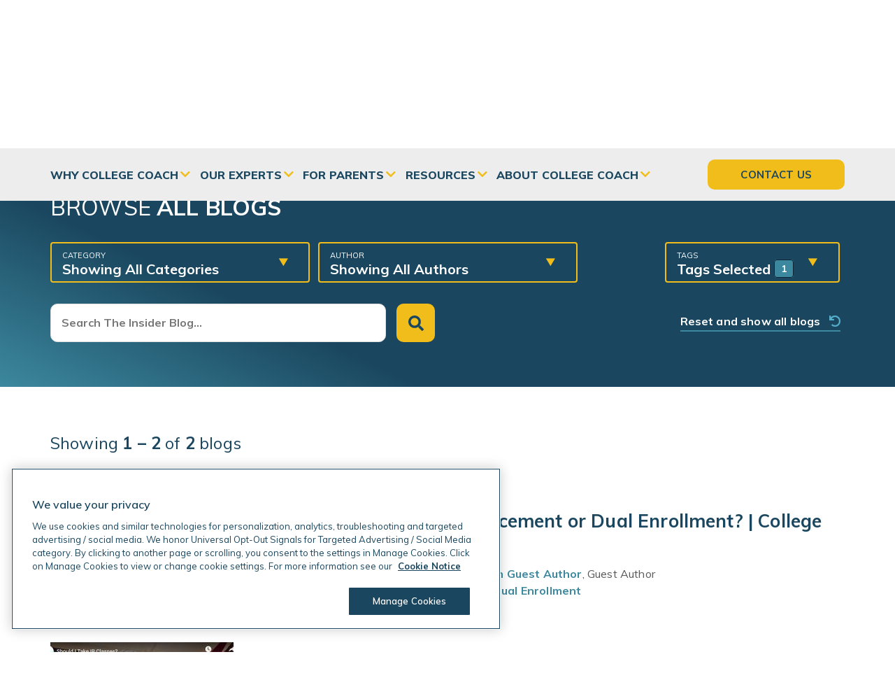

--- FILE ---
content_type: text/html; charset=utf-8
request_url: https://blog.getintocollege.com/Listing?tags=7F14B263F2B84572A5D59E1F5A331154
body_size: 24150
content:


<!DOCTYPE html>
<html class="no-js" lang="en">
<head>


    <!-- Displays any necessary header tags from the site node -->
<!-- OneTrust Cookies Consent Notice start for getintocollege.com -->

<script src="https://cdn-ukwest.onetrust.com/scripttemplates/otSDKStub.js" type="text/javascript" charset="UTF-8" data-domain-script="04814ced-197a-4145-afd7-80036736e7db" nonce="3a+gu22eSDOpZzF2TGgwcHRxHbpwbZ6iDKwiqFt5E81KcEQBIpn+gec3juGg9WXFZFqJvf3ULHRDC8yRJFdMew=="></script>
<script type="text/javascript" nonce="3a+gu22eSDOpZzF2TGgwcHRxHbpwbZ6iDKwiqFt5E81KcEQBIpn+gec3juGg9WXFZFqJvf3ULHRDC8yRJFdMew==">
function OptanonWrapper() { }
</script>
<!-- OneTrust Cookies Consent Notice end for getintocollege.com -->            <meta name="robots" content="index, follow">

    <meta charset="utf-8">
    <meta http-equiv="x-ua-compatible" content="ie=edge">
    <meta name="viewport" content="width=device-width, initial-scale=1, user-scalable=no">
    <meta name="title" content="" />
    <meta name="description" content="" />
    <meta name="keywords" content="" />

    <!-- Facebook Meta Tags -->

    <meta property="og:type" content="website" />

        <meta property="og:title" content="Browse All Blogs" />

    
        <link rel="icon" type="image/png" sizes="16x16" href="/-/media/college-coach/favicon.ashx?as=1" />


    <title>
        Browse All Blogs | Bright Horizons College Coach Blog
    </title>
            <script class="optanon-category-C0004" type="text/plain" src="https://kit.fontawesome.com/653778b09a.js" crossorigin="anonymous" nonce="3a+gu22eSDOpZzF2TGgwcHRxHbpwbZ6iDKwiqFt5E81KcEQBIpn+gec3juGg9WXFZFqJvf3ULHRDC8yRJFdMew=="></script>

    <link href="/dist/css/muli.css" rel="stylesheet">

    
    

    <link rel="stylesheet" href="/dist/css/main.css?20260118">

    
    

    <!-- Displays name of current machine where code is running. Useful for production. -->
    <!--pd1ldwk000S8D-->

    <!-- Displays any necessary header tags from the site node -->
<!-- Google Tag Manager -->
<script nonce="3a+gu22eSDOpZzF2TGgwcHRxHbpwbZ6iDKwiqFt5E81KcEQBIpn+gec3juGg9WXFZFqJvf3ULHRDC8yRJFdMew==">(function(w,d,s,l,i){w[l]=w[l]||[];w[l].push({'gtm.start':
new Date().getTime(),event:'gtm.js'});var f=d.getElementsByTagName(s)[0],
j=d.createElement(s),dl=l!='dataLayer'?'&l='+l:'';j.async=true;j.src=
'https://www.googletagmanager.com/gtm.js?id='+i+dl;f.parentNode.insertBefore(j,f);
})(window,document,'script','dataLayer','GTM-TVMKPB');</script>
<!-- End Google Tag Manager -->
<meta name="google-site-verification" content="YU4Nc73L0TC-GnZPnUoKJocKq_qxKQhJTU-IkU9ziBU">
<!--Clarity Snippet-->
<script type="text/plain" class="optanon-category-C0004" nonce="" nonce="3a+gu22eSDOpZzF2TGgwcHRxHbpwbZ6iDKwiqFt5E81KcEQBIpn+gec3juGg9WXFZFqJvf3ULHRDC8yRJFdMew==">
    (function(c,l,a,r,i,t,y){
        c[a]=c[a]||function(){(c[a].q=c[a].q||[]).push(arguments)};
        t=l.createElement(r);t.async=1;t.src="https://www.clarity.ms/tag/"+i;
        y=l.getElementsByTagName(r)[0];y.parentNode.insertBefore(t,y);
    })(window, document, "clarity", "script", "r972tractu");
</script>
<!--Clarity Snippet-->    

    <script nonce="3a+gu22eSDOpZzF2TGgwcHRxHbpwbZ6iDKwiqFt5E81KcEQBIpn+gec3juGg9WXFZFqJvf3ULHRDC8yRJFdMew==" src="/dist/js/jquery-3.2.1.min.js"></script>
    <script nonce="3a+gu22eSDOpZzF2TGgwcHRxHbpwbZ6iDKwiqFt5E81KcEQBIpn+gec3juGg9WXFZFqJvf3ULHRDC8yRJFdMew==" src="/dist/js/lazysizes.min.js?v1.0.0" defer></script>
    <script nonce="3a+gu22eSDOpZzF2TGgwcHRxHbpwbZ6iDKwiqFt5E81KcEQBIpn+gec3juGg9WXFZFqJvf3ULHRDC8yRJFdMew==" src="/dist/js/min/corporate/ga4-tracking.min.js" defer></script>
    <script nonce="3a+gu22eSDOpZzF2TGgwcHRxHbpwbZ6iDKwiqFt5E81KcEQBIpn+gec3juGg9WXFZFqJvf3ULHRDC8yRJFdMew==" src="/dist/js/corporate/convert-url-lowercase.js" defer></script>
    
</head>

 

<body class="website-collegecoach -ccb ">
<a href="#mainContent" class="sr-only skip-content">Skip to main content</a>

    <!-- Displays any necessary header tags from the site node -->
<!-- Google Tag Manager -->
<noscript><iframe src="//www.googletagmanager.com/ns.html?id=GTM-TVMKPB" height="0" width="0" style="display:none;visibility:hidden"></iframe></noscript>
<!-- End Google Tag Manager -->



        <input type="hidden" id="gbClientKey" value="sdk-TVVuGVVBCCMc40c" />
        <script async nonce="3a+gu22eSDOpZzF2TGgwcHRxHbpwbZ6iDKwiqFt5E81KcEQBIpn+gec3juGg9WXFZFqJvf3ULHRDC8yRJFdMew==" src="/dist/js/corporate/bh_analytics_event_handler.js?20260118032524"></script>

<!-- Script to track event for Lead Submission form -->
<script nonce="3a+gu22eSDOpZzF2TGgwcHRxHbpwbZ6iDKwiqFt5E81KcEQBIpn+gec3juGg9WXFZFqJvf3ULHRDC8yRJFdMew==">
    function listenMessage(msg) {
        dataLayer.push(msg.data);
    }

    if (window.addEventListener) {
        window.addEventListener("message", listenMessage, false);
    } else {
        window.attachEvent("onmessage", listenMessage);
    }
</script>
<!-- End Script to track event for Lead Submission form -->






<div class="header__primary">
    <div class="container">
        <div class="header__container">
            <div class="header__logo">
                <a href="/" class="logo">
                    <img src="/-/media/college-coach/college-coach-main-logo.ashx?as=1&amp;h=402&amp;w=855&amp;la=en&amp;hash=11F7E9BE56799B5D563191F35DFA4E26" alt="College Coach Logo" />
                </a>
            </div>
            <div class="header__actions">
                    <div class="header__search">
                        <div class="form__icon">
                            <span class="header__search_close">X</span>
                            <input type="search" id="websiteSearch" placeholder="Search Bright Horizons College Coach">
                            <a class="button websiteSearch -hdr" role="button"></a>
                        </div>
                    </div>
                <!-- Madi, need an IF satement here for College Coach's header only, and probably a DB call for the social URLs  -->
                
                    <ul class="header__socialIcons">
                            <li class="socialIconColumn">
<a href="https://www.facebook.com/collegecoach/" class="socialIconLink" >                                    <i class="fab fa-facebook-f"></i>
</a>                            </li>
                                                    <li class="socialIconColumn">
<a href="https://twitter.com/CollegeCoachBH" class="socialIconLink" >                                    <i class="fab fa-twitter"></i>
</a>                            </li>
                                                    <li class="socialIconColumn">
<a href="https://www.linkedin.com/company/college-coach" class="socialIconLink" >                                    <i class="fab fa-linkedin-in"></i>
</a>                            </li>
                                                                            <li class="socialIconColumn">
<a href="https://www.instagram.com/collegecoachbh/" class="socialIconLink" >                                    <i class="fab fa-instagram"></i>
</a>                            </li>
                    </ul>

                            </div>
        </div>
    </div>
</div>



<nav class="nav__primary">
    <div class="container">
        <div class="nav__wrapper">
            <ul class="nav__menu">
                <div class="nav__menu_meta">
                    <button class="nav__menu_close" aria-expanded="true">
                        <i class="fas fa-times"></i>
                    </button>
                </div>

                        <li class="nav__item -dropdown ">

                            <button aria-label="Why College Coach" aria-expanded="false" class="nav__link">Why College Coach</button>
                            <div class="nav__dropdown">
                                <div class="nav__dropdown_wrapper">
<a href="https://getintocollege.com/why-college-coach" class="nav__dropdown_title" >Why College Coach <i class="fas fa-arrow-circle-right"></i>
</a>                                    <ul class="nav__dropdown_item_wrapper">
                                            <li class="nav__dropdown_item">


                                                    <ul class="nav__group">
                                                        <li class="nav__group_wrapper">
                                                        </li>
<a href="https://getintocollege.com/why-college-coach/understanding-the-process" class="nav__dropdown_link" >Understanding the Process</a><a href="https://getintocollege.com/why-college-coach/locations" class="nav__dropdown_link" >Locations</a>                                                    </ul>

                                            </li>

                                    </ul>
                                </div>
                        </li>
                        <li class="nav__item -dropdown ">

                            <button aria-label="Our Experts" aria-expanded="false" class="nav__link">Our Experts</button>
                            <div class="nav__dropdown">
                                <div class="nav__dropdown_wrapper">
<a href="https://getintocollege.com/our-experts" class="nav__dropdown_title" >Our Experts <i class="fas fa-arrow-circle-right"></i>
</a>                                    <ul class="nav__dropdown_item_wrapper">
                                            <li class="nav__dropdown_item">


                                                    <ul class="nav__group">
                                                        <li class="nav__group_wrapper">
                                                        </li>
<a href="https://getintocollege.com/our-experts/admissions-experts" class="nav__dropdown_link" >Admissions Experts</a><a href="https://getintocollege.com/our-experts/finance-experts" class="nav__dropdown_link" >Finance Experts</a><a href="https://info.getintocollege.com/speakers " class="nav__dropdown_link" rel="noopener noreferrer" target="_blank" >Hire a College Coach Speaker</a><a href="https://getintocollege.com/our-experts/our-acceptances" class="nav__dropdown_link" >Our Acceptances</a>                                                    </ul>

                                            </li>

                                    </ul>
                                </div>
                        </li>
                        <li class="nav__item -dropdown ">

                            <button aria-label="For Parents" aria-expanded="false" class="nav__link">For Parents</button>
                            <div class="nav__dropdown">
                                <div class="nav__dropdown_wrapper">
<a href="https://getintocollege.com/for-parents" class="nav__dropdown_title" >For Parents <i class="fas fa-arrow-circle-right"></i>
</a>                                    <ul class="nav__dropdown_item_wrapper">
                                            <li class="nav__dropdown_item">


                                                    <ul class="nav__group">
                                                        <li class="nav__group_wrapper">
                                                        </li>
<a href="https://getintocollege.com/for-parents/faqs" class="nav__dropdown_link" >FAQ</a><a href="https://getintocollege.com/for-parents/our-services" class="nav__dropdown_link" >Our Services</a><a href="https://getintocollege.com/for-parents/parent-timetable" class="nav__dropdown_link" >Parent Timetable</a><a href="https://getintocollege.com/for-parents/testimonials" class="nav__dropdown_link" >Testimonials</a>                                                    </ul>

                                            </li>

                                    </ul>
                                </div>
                        </li>
                        <li class="nav__item -dropdown ">

                            <button aria-label="Resources" aria-expanded="false" class="nav__link">Resources</button>
                            <div class="nav__dropdown">
                                <div class="nav__dropdown_wrapper">
<a href="https://getintocollege.com/resources" class="nav__dropdown_title" >Resources <i class="fas fa-arrow-circle-right"></i>
</a>                                    <ul class="nav__dropdown_item_wrapper">
                                            <li class="nav__dropdown_item">


                                                    <ul class="nav__group">
                                                        <li class="nav__group_wrapper">
                                                        </li>
<a href="" class="nav__dropdown_link" >AppView</a><a href="/" class="nav__dropdown_link" >Insider Blog</a><a href="https://getintocollege.com/resources/getting-in-podcast" class="nav__dropdown_link" >Our Podcast</a><a href="https://info.getintocollege.com/webinars" class="nav__dropdown_link" >Webinars</a>                                                    </ul>

                                            </li>

                                    </ul>
                                </div>
                        </li>
                        <li class="nav__item -dropdown ">

                            <button aria-label="About College Coach" aria-expanded="false" class="nav__link">About College Coach</button>
                            <div class="nav__dropdown">
                                <div class="nav__dropdown_wrapper">
<a href="https://getintocollege.com/about-college-coach" class="nav__dropdown_title" >About College Coach <i class="fas fa-arrow-circle-right"></i>
</a>                                    <ul class="nav__dropdown_item_wrapper">
                                            <li class="nav__dropdown_item">


                                                    <ul class="nav__group">
                                                        <li class="nav__group_wrapper">
                                                        </li>
<a href="https://getintocollege.com/about-college-coach/careers" class="nav__dropdown_link" >Careers</a><a href="https://getintocollege.com/about-college-coach/careers" class="nav__dropdown_link" >Community Partnerships</a><a href="https://getintocollege.com/about-college-coach/media-inquiries" class="nav__dropdown_link" >Media Inquiries</a>                                                    </ul>

                                            </li>

                                    </ul>
                                </div>
                        </li>
            </ul>
            <ul class="nav__action">
                <li class="nav__item -search-button">
                    <a class="button searchOpen" role="button"></a>
                    <div class="navSearch__close--container">
                    <div class="navSearch__close"><i class="fa fa-times-thin fa-2x" aria-hidden="true"></i></div>
                    </div>
                </li>

                    <li class="nav__item -contact">
<a href="https://getintocollege.com/contact-us" class="button" role="button" >Contact Us</a>                    </li>
                <li class="nav__item show__mobile_md-lg">
                    <button aria-haspopup="menu" class="button -menuToggle -bluePrimary">Menu</button>
                </li>
            </ul>
        </div>
    </div>
    <div class="navSearch__Wrap">
        <div class="navSearch">
            <div class="navSearch__item">
                <div class="navSearch__dropdown">
                    <div class="navSearch__dropdown_wrapper">
                        <div class="navSearch__search">
                            
                            <input type="search" id="websiteSearchNav" placeholder="Search Bright Horizons College Coach">
                            <a class="button websiteSearch -mobile" role="button"></a>

                        </div>
                    </div>
                </div>
            </div>
        </div>
    </div>
</nav>

<main id="mainContent">

<!-- Not all pages will use this page header -->
    <section class="hero -ccb -filter" style="" id="mainContent">
    <div class="container">
        <div class="hero__wrapper">
            <div class="hero__content ">
                <h1 class="">
                    Browse <strong>All Blogs</strong>
                </h1>

                <div class="ccb__search">
                    <form id="ccb__form">
                        <div class="container">
                            <span class="ccb__filterRow">
                                <div class="ccb__blogFilters nav__wrapper">
                                    <ul id="exTest" class="nav__menu">
                                        <li class="nav__item -dropdown js-bpDirectional">
                                            <button class="nav__link " type="button" aria-expanded="true" aria-controls="id_about_menu" aria-label="Filter by Category">
                                                <span class="eyebrow">Category</span>
                                                <span class="ccb__dropdown_text" id="ccb__category_select" data-category-id="">Showing All Categories</span>
                                            </button>
                                            <div class="nav__dropdown">
                                                <div class="nav__dropdown_wrapper">
                                                    <div class="container">
                                                        <div class="row">
                                                            <ul class="nav__dropdown_item_wrapper" id="id_about_menu" style="display:block!important">
                                                                <li class="nav__dropdown_item" data-category-name="" data-category-id="">
                                                                    <a class="nav__dropdown_link" tabindex="0" href>All Categories</a>
                                                                </li>
                                                                    <li class="nav__dropdown_item" data-category-name="Applying For Financial Aid" data-category-id="E4A5DF37CC844DDABBEB672030AC0CFE">
                                                                        <a class="nav__dropdown_link" tabindex="0" href>Applying For Financial Aid</a>
                                                                    </li>
                                                                    <li class="nav__dropdown_item" data-category-name="Applying to Medical School" data-category-id="4AE69C6603A34D63B30C0EEB0D4219B8">
                                                                        <a class="nav__dropdown_link" tabindex="0" href>Applying to Medical School</a>
                                                                    </li>
                                                                    <li class="nav__dropdown_item" data-category-name="Choosing The Right College" data-category-id="1236FD7C9E8C40E4AABA8011CE830EA4">
                                                                        <a class="nav__dropdown_link" tabindex="0" href>Choosing The Right College</a>
                                                                    </li>
                                                                    <li class="nav__dropdown_item" data-category-name="College Admissions Consulting" data-category-id="C8A242F66AC94EF18BD73240B1ACED68">
                                                                        <a class="nav__dropdown_link" tabindex="0" href>College Admissions Consulting</a>
                                                                    </li>
                                                                    <li class="nav__dropdown_item" data-category-name="College Applications" data-category-id="BC271B3EE0F7488681B0C871A7766F3E">
                                                                        <a class="nav__dropdown_link" tabindex="0" href>College Applications</a>
                                                                    </li>
                                                                    <li class="nav__dropdown_item" data-category-name="College Coach Mentionables: News &amp; Events" data-category-id="802919BB3E8B4855BA6BC0007BF7B6F7">
                                                                        <a class="nav__dropdown_link" tabindex="0" href>College Coach Mentionables: News &amp; Events</a>
                                                                    </li>
                                                                    <li class="nav__dropdown_item" data-category-name="College Entrance Exams" data-category-id="1623D4E405184B089D691DE322EBB76C">
                                                                        <a class="nav__dropdown_link" tabindex="0" href>College Entrance Exams</a>
                                                                    </li>
                                                                    <li class="nav__dropdown_item" data-category-name="College Essays" data-category-id="3D5FB6CE7B304F4CBA2EFAF45AF9BEA6">
                                                                        <a class="nav__dropdown_link" tabindex="0" href>College Essays</a>
                                                                    </li>
                                                                    <li class="nav__dropdown_item" data-category-name="College Loan Advice" data-category-id="8DC7D9CB50114906AEBFD2923191DD12">
                                                                        <a class="nav__dropdown_link" tabindex="0" href>College Loan Advice</a>
                                                                    </li>
                                                                    <li class="nav__dropdown_item" data-category-name="College Visits" data-category-id="14B9D57B86FD4DC98A9A6DB9D516EF67">
                                                                        <a class="nav__dropdown_link" tabindex="0" href>College Visits</a>
                                                                    </li>
                                                                    <li class="nav__dropdown_item" data-category-name="Finding Scholarships" data-category-id="AED2F6DF328648699C24BDEBEF800CE7">
                                                                        <a class="nav__dropdown_link" tabindex="0" href>Finding Scholarships</a>
                                                                    </li>
                                                                    <li class="nav__dropdown_item" data-category-name="How To Pay For College" data-category-id="994853491F634D7B85B2F60DE52F2C03">
                                                                        <a class="nav__dropdown_link" tabindex="0" href>How To Pay For College</a>
                                                                    </li>
                                                                    <li class="nav__dropdown_item" data-category-name="Meet An Admissions Counselor" data-category-id="08E72916434747BBB38ABDD91A5DCA30">
                                                                        <a class="nav__dropdown_link" tabindex="0" href>Meet An Admissions Counselor</a>
                                                                    </li>
                                                                    <li class="nav__dropdown_item" data-category-name="Meet a College Finance Expert" data-category-id="5DF31FE734AA400DB6EB2420BFF322B4">
                                                                        <a class="nav__dropdown_link" tabindex="0" href>Meet a College Finance Expert</a>
                                                                    </li>
                                                            </ul>
                                                        </div>
                                                    </div>
                                                </div>
                                            </div>

                                        </li>
                                        <li class="nav__item -dropdown js-bpDirectional">
                                            <button class="nav__link" type="button" aria-expanded="true" aria-controls="id_admissions_menu" aria-label="Filter by Author">
                                                <span class="eyebrow">Author</span>
                                                <span class="ccb__dropdown_text" id="ccb__author_select" data-author-id="">Showing All Authors</span>
                                            </button>
                                            <div class="nav__dropdown">
                                                <div class="nav__dropdown_wrapper">
                                                    <div class="container">
                                                        <div class="row">
                                                            <ul class="nav__dropdown_item_wrapper" id="id_admissions_menu" style="display:block!important">
                                                                <li class="nav__dropdown_item" data-author-name="" data-author-id="">
                                                                    <a class="nav__dropdown_link" tabindex="0">All Authors</a>
                                                                </li>
                                                                    <li class="nav__dropdown_item" data-author-name="Abigail Anderson" data-author-id="42554CD90DF746CCA8B8E31D3B9A190E">
                                                                        <a class="nav__dropdown_link" tabindex="0">Abigail Anderson</a>
                                                                    </li>
                                                                    <li class="nav__dropdown_item" data-author-name="Aimee Yorsaner" data-author-id="ECDE9655CB664E99B3D063F460CDA862">
                                                                        <a class="nav__dropdown_link" tabindex="0">Aimee Yorsaner</a>
                                                                    </li>
                                                                    <li class="nav__dropdown_item" data-author-name="Alex Bickford" data-author-id="F74B9A6E62064E7E88BC7210CBDF2587">
                                                                        <a class="nav__dropdown_link" tabindex="0">Alex Bickford</a>
                                                                    </li>
                                                                    <li class="nav__dropdown_item" data-author-name="Alex Gonzalez" data-author-id="4EF861FD3B684A138D20943EDC152915">
                                                                        <a class="nav__dropdown_link" tabindex="0">Alex Gonzalez</a>
                                                                    </li>
                                                                    <li class="nav__dropdown_item" data-author-name="Alison Hildenbrand" data-author-id="11552668A73D4EB698947A745EB9B12A">
                                                                        <a class="nav__dropdown_link" tabindex="0">Alison Hildenbrand</a>
                                                                    </li>
                                                                    <li class="nav__dropdown_item" data-author-name="Amy Alexander" data-author-id="DDF199398061449D8431F57751EEADD7">
                                                                        <a class="nav__dropdown_link" tabindex="0">Amy Alexander</a>
                                                                    </li>
                                                                    <li class="nav__dropdown_item" data-author-name="Aysha Wong" data-author-id="98CE48D3D3684DA997FB5E6172C7ADAA">
                                                                        <a class="nav__dropdown_link" tabindex="0">Aysha Wong</a>
                                                                    </li>
                                                                    <li class="nav__dropdown_item" data-author-name="Becky Leichtling" data-author-id="91F0AA9A9717488993958C978CCF134D">
                                                                        <a class="nav__dropdown_link" tabindex="0">Becky Leichtling</a>
                                                                    </li>
                                                                    <li class="nav__dropdown_item" data-author-name="Beth Feinberg Keenan" data-author-id="C3192B34D92A483BACDA35F8C1ECC34A">
                                                                        <a class="nav__dropdown_link" tabindex="0">Beth Feinberg Keenan</a>
                                                                    </li>
                                                                    <li class="nav__dropdown_item" data-author-name="Brian Swann" data-author-id="E376E948E47D44F088826FC7C06F4448">
                                                                        <a class="nav__dropdown_link" tabindex="0">Brian Swann</a>
                                                                    </li>
                                                                    <li class="nav__dropdown_item" data-author-name="Brittany Preston" data-author-id="AFF31AB64AB44A4299832005C4AE309A">
                                                                        <a class="nav__dropdown_link" tabindex="0">Brittany Preston</a>
                                                                    </li>
                                                                    <li class="nav__dropdown_item" data-author-name="Chrissy Foran" data-author-id="FFE619BB67214ADFBD08DEDDF9E2F78C">
                                                                        <a class="nav__dropdown_link" tabindex="0">Chrissy Foran</a>
                                                                    </li>
                                                                    <li class="nav__dropdown_item" data-author-name="Christine Kenyon" data-author-id="1CAE507428F54C5BBC1084CC8209D38B">
                                                                        <a class="nav__dropdown_link" tabindex="0">Christine Kenyon</a>
                                                                    </li>
                                                                    <li class="nav__dropdown_item" data-author-name="College Coach Guest Author" data-author-id="3E52759D0C17482C9688E18F6D224836">
                                                                        <a class="nav__dropdown_link" tabindex="0">College Coach Guest Author</a>
                                                                    </li>
                                                                    <li class="nav__dropdown_item" data-author-name="Elyse Krantz" data-author-id="51FDADECD64B446D86FFBF80D4B784AE">
                                                                        <a class="nav__dropdown_link" tabindex="0">Elyse Krantz</a>
                                                                    </li>
                                                                    <li class="nav__dropdown_item" data-author-name="Emily Toffelmire" data-author-id="FDD8D886078541F5A945875949E30A13">
                                                                        <a class="nav__dropdown_link" tabindex="0">Emily Toffelmire</a>
                                                                    </li>
                                                                    <li class="nav__dropdown_item" data-author-name="Gabbi Tobias" data-author-id="962B20B87D9E496C8241582E3E5CA733">
                                                                        <a class="nav__dropdown_link" tabindex="0">Gabbi Tobias</a>
                                                                    </li>
                                                                    <li class="nav__dropdown_item" data-author-name="Ian Fisher" data-author-id="83CCF3D741CB4145BFCDD0EF079AD3D0">
                                                                        <a class="nav__dropdown_link" tabindex="0">Ian Fisher</a>
                                                                    </li>
                                                                    <li class="nav__dropdown_item" data-author-name="Jan Combs" data-author-id="B9EA6987465F4FCB80D49DF1D5BE37FD">
                                                                        <a class="nav__dropdown_link" tabindex="0">Jan Combs</a>
                                                                    </li>
                                                                    <li class="nav__dropdown_item" data-author-name="Jay Bonham" data-author-id="EC6B91396A9046E1970E82D57A37FC92">
                                                                        <a class="nav__dropdown_link" tabindex="0">Jay Bonham</a>
                                                                    </li>
                                                                    <li class="nav__dropdown_item" data-author-name="Jeanne Mahan" data-author-id="C64CC318519B480ABC61AE68DE204EC6">
                                                                        <a class="nav__dropdown_link" tabindex="0">Jeanne Mahan</a>
                                                                    </li>
                                                                    <li class="nav__dropdown_item" data-author-name="Jennifer Simons" data-author-id="FC8877D41ED54EA6BDCAB90475D03BFB">
                                                                        <a class="nav__dropdown_link" tabindex="0">Jennifer Simons</a>
                                                                    </li>
                                                                    <li class="nav__dropdown_item" data-author-name="Jennifer Willcox" data-author-id="E7FB799F418948948A9AA637F6E1E946">
                                                                        <a class="nav__dropdown_link" tabindex="0">Jennifer Willcox</a>
                                                                    </li>
                                                                    <li class="nav__dropdown_item" data-author-name="Jess Mosley" data-author-id="C5D87CA69B99479882F10254E264D736">
                                                                        <a class="nav__dropdown_link" tabindex="0">Jess Mosley</a>
                                                                    </li>
                                                                    <li class="nav__dropdown_item" data-author-name="Jessica Black" data-author-id="DE58E2779D2B439681BD9EAFAF13AAF4">
                                                                        <a class="nav__dropdown_link" tabindex="0">Jessica Black</a>
                                                                    </li>
                                                                    <li class="nav__dropdown_item" data-author-name="Jonathanwickremasinghe-kuhn" data-author-id="18A98A44B52F40F889BABBF398AC8A98">
                                                                        <a class="nav__dropdown_link" tabindex="0">Jonathanwickremasinghe-kuhn</a>
                                                                    </li>
                                                                    <li class="nav__dropdown_item" data-author-name="Joy Biscorn&#233;t" data-author-id="8E48352052D8495CB25B640DF13F07C0">
                                                                        <a class="nav__dropdown_link" tabindex="0">Joy Biscorn&#233;t</a>
                                                                    </li>
                                                                    <li class="nav__dropdown_item" data-author-name="Julia Jones" data-author-id="F779FDD68561487F822DCF58A2EB37C1">
                                                                        <a class="nav__dropdown_link" tabindex="0">Julia Jones</a>
                                                                    </li>
                                                                    <li class="nav__dropdown_item" data-author-name="Kara Courtois" data-author-id="30D48EEB81F04B7DA68B16EF35AEA594">
                                                                        <a class="nav__dropdown_link" tabindex="0">Kara Courtois</a>
                                                                    </li>
                                                                    <li class="nav__dropdown_item" data-author-name="Karen Spencer" data-author-id="3AD0099905AF4F009479E2AC4F8CFC63">
                                                                        <a class="nav__dropdown_link" tabindex="0">Karen Spencer</a>
                                                                    </li>
                                                                    <li class="nav__dropdown_item" data-author-name="Kennon Dick" data-author-id="044B06963D7F49169B6F7B709386C735">
                                                                        <a class="nav__dropdown_link" tabindex="0">Kennon Dick</a>
                                                                    </li>
                                                                    <li class="nav__dropdown_item" data-author-name="Kerrin Lyons" data-author-id="63D36481B1C8450A9B0C3FDFB7ED09DB">
                                                                        <a class="nav__dropdown_link" tabindex="0">Kerrin Lyons</a>
                                                                    </li>
                                                                    <li class="nav__dropdown_item" data-author-name="Kimberly Asselta" data-author-id="6DE91B0401B24D578FB564D77793ABEC">
                                                                        <a class="nav__dropdown_link" tabindex="0">Kimberly Asselta</a>
                                                                    </li>
                                                                    <li class="nav__dropdown_item" data-author-name="Kimberly Ortiz" data-author-id="C497ABFCE54F453BB8F950723A366542">
                                                                        <a class="nav__dropdown_link" tabindex="0">Kimberly Ortiz</a>
                                                                    </li>
                                                                    <li class="nav__dropdown_item" data-author-name="Kristine Sawicki" data-author-id="DC2BF9A1A46B48CCB91309F3F13ADE65">
                                                                        <a class="nav__dropdown_link" tabindex="0">Kristine Sawicki</a>
                                                                    </li>
                                                                    <li class="nav__dropdown_item" data-author-name="Kurt Isaacson" data-author-id="BF7A4745DDE042E8B0E527699E35A075">
                                                                        <a class="nav__dropdown_link" tabindex="0">Kurt Isaacson</a>
                                                                    </li>
                                                                    <li class="nav__dropdown_item" data-author-name="Kyra Tyler" data-author-id="8014CAF6B3D44F45BF9E9D76D3ABD8A8">
                                                                        <a class="nav__dropdown_link" tabindex="0">Kyra Tyler</a>
                                                                    </li>
                                                                    <li class="nav__dropdown_item" data-author-name="Landis Fryer" data-author-id="2B582785BE9345E1BFE12A3C2523C7F4">
                                                                        <a class="nav__dropdown_link" tabindex="0">Landis Fryer</a>
                                                                    </li>
                                                                    <li class="nav__dropdown_item" data-author-name="Lauren DiProspero" data-author-id="C3D1A3AB208A4E339F77FF957A3CC85F">
                                                                        <a class="nav__dropdown_link" tabindex="0">Lauren DiProspero</a>
                                                                    </li>
                                                                    <li class="nav__dropdown_item" data-author-name="Lauren Randle" data-author-id="02E2F214A2CA47CC941508E559A502CC">
                                                                        <a class="nav__dropdown_link" tabindex="0">Lauren Randle</a>
                                                                    </li>
                                                                    <li class="nav__dropdown_item" data-author-name="Laurie Peltier" data-author-id="EF753BEE8BF8486DA1CFD5887570F045">
                                                                        <a class="nav__dropdown_link" tabindex="0">Laurie Peltier</a>
                                                                    </li>
                                                                    <li class="nav__dropdown_item" data-author-name="Lisa Albro" data-author-id="F038D8A6EBAF4398843AB271D52565EC">
                                                                        <a class="nav__dropdown_link" tabindex="0">Lisa Albro</a>
                                                                    </li>
                                                                    <li class="nav__dropdown_item" data-author-name="Marina Zaretskiy" data-author-id="FD2FE61523514C5B81048AE7E14E1F3E">
                                                                        <a class="nav__dropdown_link" tabindex="0">Marina Zaretskiy</a>
                                                                    </li>
                                                                    <li class="nav__dropdown_item" data-author-name="Marissa Dudley" data-author-id="9496D242BBCE4CA397BC3099709A2AF9">
                                                                        <a class="nav__dropdown_link" tabindex="0">Marissa Dudley</a>
                                                                    </li>
                                                                    <li class="nav__dropdown_item" data-author-name="Marjorie Southworth" data-author-id="28C63A5C0E194654B4EE05B3FA762513">
                                                                        <a class="nav__dropdown_link" tabindex="0">Marjorie Southworth</a>
                                                                    </li>
                                                                    <li class="nav__dropdown_item" data-author-name="Mary Sue Youn" data-author-id="52AD0BC938C34F998139CA2411AA127B">
                                                                        <a class="nav__dropdown_link" tabindex="0">Mary Sue Youn</a>
                                                                    </li>
                                                                    <li class="nav__dropdown_item" data-author-name="Michael Yager" data-author-id="A8A1E6FC3AB04DB18378D81E8231E1B3">
                                                                        <a class="nav__dropdown_link" tabindex="0">Michael Yager</a>
                                                                    </li>
                                                                    <li class="nav__dropdown_item" data-author-name="Michelle Clifton" data-author-id="BFADB20E009C43869EEA7D5468E9AA79">
                                                                        <a class="nav__dropdown_link" tabindex="0">Michelle Clifton</a>
                                                                    </li>
                                                                    <li class="nav__dropdown_item" data-author-name="Michelle Smoley" data-author-id="A51846EFDDA84FA2914EAB370F89CF5A">
                                                                        <a class="nav__dropdown_link" tabindex="0">Michelle Smoley</a>
                                                                    </li>
                                                                    <li class="nav__dropdown_item" data-author-name="Nial Rele" data-author-id="C615C6B30D344F17B3DF55AEA5564008">
                                                                        <a class="nav__dropdown_link" tabindex="0">Nial Rele</a>
                                                                    </li>
                                                                    <li class="nav__dropdown_item" data-author-name="Nicole Doyle" data-author-id="033D77B5DDD74D19AB5F6CCD5AC73A21">
                                                                        <a class="nav__dropdown_link" tabindex="0">Nicole Doyle</a>
                                                                    </li>
                                                                    <li class="nav__dropdown_item" data-author-name="Rebecca Besthoff" data-author-id="C1D1C71A7A4C4851ABD0F724FB0FEB21">
                                                                        <a class="nav__dropdown_link" tabindex="0">Rebecca Besthoff</a>
                                                                    </li>
                                                                    <li class="nav__dropdown_item" data-author-name="Robyn MacAlpine" data-author-id="0C7E506EFD604E3E99AFE4FA7E240998">
                                                                        <a class="nav__dropdown_link" tabindex="0">Robyn MacAlpine</a>
                                                                    </li>
                                                                    <li class="nav__dropdown_item" data-author-name="Robyn Stewart" data-author-id="ECC8660C50984E8AA0B38032E1CDDF95">
                                                                        <a class="nav__dropdown_link" tabindex="0">Robyn Stewart</a>
                                                                    </li>
                                                                    <li class="nav__dropdown_item" data-author-name="Ryan Kelley" data-author-id="1438CD26D5BC4F44B30005109EDEB02E">
                                                                        <a class="nav__dropdown_link" tabindex="0">Ryan Kelley</a>
                                                                    </li>
                                                                    <li class="nav__dropdown_item" data-author-name="Sally Ganga" data-author-id="D64E9B22E45049DD981C7ACA98C594F0">
                                                                        <a class="nav__dropdown_link" tabindex="0">Sally Ganga</a>
                                                                    </li>
                                                                    <li class="nav__dropdown_item" data-author-name="Sam Freccia" data-author-id="483A705B4FC2480F8BCFC419AB1D15D5">
                                                                        <a class="nav__dropdown_link" tabindex="0">Sam Freccia</a>
                                                                    </li>
                                                                    <li class="nav__dropdown_item" data-author-name="Sara Calvert-Kubrom" data-author-id="39D235A8CCC74EC58E008821FE67FF45">
                                                                        <a class="nav__dropdown_link" tabindex="0">Sara Calvert-Kubrom</a>
                                                                    </li>
                                                                    <li class="nav__dropdown_item" data-author-name="Scott Alexander" data-author-id="444A89B36B1D465E9558680522192F85">
                                                                        <a class="nav__dropdown_link" tabindex="0">Scott Alexander</a>
                                                                    </li>
                                                                    <li class="nav__dropdown_item" data-author-name="Serena Frisina" data-author-id="E099CDAD0CB746E2825C92685143F2F7">
                                                                        <a class="nav__dropdown_link" tabindex="0">Serena Frisina</a>
                                                                    </li>
                                                                    <li class="nav__dropdown_item" data-author-name="Shannon Vasconcelos" data-author-id="77C145AADA8C4EEE892DBA06C856EB5C">
                                                                        <a class="nav__dropdown_link" tabindex="0">Shannon Vasconcelos</a>
                                                                    </li>
                                                                    <li class="nav__dropdown_item" data-author-name="Stacy Raddock" data-author-id="5B2C039061AB4881811972FABF55EE9F">
                                                                        <a class="nav__dropdown_link" tabindex="0">Stacy Raddock</a>
                                                                    </li>
                                                                    <li class="nav__dropdown_item" data-author-name="Steve Brennan" data-author-id="6E8615FD81FF4C7789DB6E2710A63930">
                                                                        <a class="nav__dropdown_link" tabindex="0">Steve Brennan</a>
                                                                    </li>
                                                                    <li class="nav__dropdown_item" data-author-name="Tova Javetz" data-author-id="B3B5526694094105A7BE0060D8D85680">
                                                                        <a class="nav__dropdown_link" tabindex="0">Tova Javetz</a>
                                                                    </li>
                                                                    <li class="nav__dropdown_item" data-author-name="Vanessa Garrido" data-author-id="1CB4E9A5761641A187269DE471368A65">
                                                                        <a class="nav__dropdown_link" tabindex="0">Vanessa Garrido</a>
                                                                    </li>
                                                                    <li class="nav__dropdown_item" data-author-name="Zachery Gries" data-author-id="CC2B15C719A84EB49CFB66BEE893DB51">
                                                                        <a class="nav__dropdown_link" tabindex="0">Zachery Gries</a>
                                                                    </li>
                                                                    <li class="nav__dropdown_item" data-author-name="Zaragoza Guerra" data-author-id="67A10245B34E47E69C1E2CFB1763E47F">
                                                                        <a class="nav__dropdown_link" tabindex="0">Zaragoza Guerra</a>
                                                                    </li>
                                                            </ul>
                                                        </div>
                                                    </div>
                                                </div>
                                            </div>
                                        </li>
                                        <li class="nav__item -dropdown js-bpDirectional">
                                            <button class="nav__link" type="button" aria-expanded="true" aria-controls="id_academics_menu" aria-label="Filter by Tag">
                                                <span class="eyebrow">Tags</span>
                                                Tags Selected
                                                <span class="tagsSelected">0</span>
                                            </button>
                                            <div class="nav__dropdown  -tagsList">
                                                <div class="nav__dropdown_wrapper">
                                                    <div class="container">
                                                        <div class="row">
                                                            <ul class="nav__dropdown_item_wrapper" id="id_academics_menu" style="display:block!important">
                                                                <li class="nav__dropdown_item">
                                                                    <label for="ccb__alltags" id="ccb__alltags_label">
                                                                        <input id="ccb__alltags" tabindex="0" type="checkbox" name="" checked />All Tags
                                                                        <script type="text/javascript" nonce="3a+gu22eSDOpZzF2TGgwcHRxHbpwbZ6iDKwiqFt5E81KcEQBIpn+gec3juGg9WXFZFqJvf3ULHRDC8yRJFdMew==">
                                                                            $("#ccb__alltags_label").on("click", (el) => { el.stopPropagation(); });
                                                                            $("#ccb__alltags").change((el) => { toggleAllCheckboxes(el.target) });
                                                                        </script>
                                                                    </label>
                                                                </li>
                                                                    <li class="nav__dropdown_item">
                                                                        <label for="ccb__tag-F24061466089434DBA3A9D1BB9EDC42C" id="ccb__tag-F24061466089434DBA3A9D1BB9EDC42C-label">
                                                                            <input id="ccb__tag-F24061466089434DBA3A9D1BB9EDC42C" tabindex="0" data-tag-id="F24061466089434DBA3A9D1BB9EDC42C" type="checkbox" name="" value="F24061466089434DBA3A9D1BB9EDC42C" /> ACT
                                                                        </label>
                                                                        <script type="text/javascript" nonce="3a+gu22eSDOpZzF2TGgwcHRxHbpwbZ6iDKwiqFt5E81KcEQBIpn+gec3juGg9WXFZFqJvf3ULHRDC8yRJFdMew==">
                                                                            $("#ccb__tag-F24061466089434DBA3A9D1BB9EDC42C-label").on("click", (el) => { el.stopPropagation(); });
                                                                            $("#ccb__tag-F24061466089434DBA3A9D1BB9EDC42C").on("change", (el) => { changeCheckbox(el.target); });
                                                                        </script>
                                                                    </li>
                                                                    <li class="nav__dropdown_item">
                                                                        <label for="ccb__tag-F0A0EE90F9334CC38EA7C98C08293F41" id="ccb__tag-F0A0EE90F9334CC38EA7C98C08293F41-label">
                                                                            <input id="ccb__tag-F0A0EE90F9334CC38EA7C98C08293F41" tabindex="0" data-tag-id="F0A0EE90F9334CC38EA7C98C08293F41" type="checkbox" name="" value="F0A0EE90F9334CC38EA7C98C08293F41" /> Applying From Abroad
                                                                        </label>
                                                                        <script type="text/javascript" nonce="3a+gu22eSDOpZzF2TGgwcHRxHbpwbZ6iDKwiqFt5E81KcEQBIpn+gec3juGg9WXFZFqJvf3ULHRDC8yRJFdMew==">
                                                                            $("#ccb__tag-F0A0EE90F9334CC38EA7C98C08293F41-label").on("click", (el) => { el.stopPropagation(); });
                                                                            $("#ccb__tag-F0A0EE90F9334CC38EA7C98C08293F41").on("change", (el) => { changeCheckbox(el.target); });
                                                                        </script>
                                                                    </li>
                                                                    <li class="nav__dropdown_item">
                                                                        <label for="ccb__tag-EBD480CBB4904213B72F9655BF45E9EC" id="ccb__tag-EBD480CBB4904213B72F9655BF45E9EC-label">
                                                                            <input id="ccb__tag-EBD480CBB4904213B72F9655BF45E9EC" tabindex="0" data-tag-id="EBD480CBB4904213B72F9655BF45E9EC" type="checkbox" name="" value="EBD480CBB4904213B72F9655BF45E9EC" /> Choosing A Major
                                                                        </label>
                                                                        <script type="text/javascript" nonce="3a+gu22eSDOpZzF2TGgwcHRxHbpwbZ6iDKwiqFt5E81KcEQBIpn+gec3juGg9WXFZFqJvf3ULHRDC8yRJFdMew==">
                                                                            $("#ccb__tag-EBD480CBB4904213B72F9655BF45E9EC-label").on("click", (el) => { el.stopPropagation(); });
                                                                            $("#ccb__tag-EBD480CBB4904213B72F9655BF45E9EC").on("change", (el) => { changeCheckbox(el.target); });
                                                                        </script>
                                                                    </li>
                                                                    <li class="nav__dropdown_item">
                                                                        <label for="ccb__tag-12755073BF1B454AAB6C59825989B502" id="ccb__tag-12755073BF1B454AAB6C59825989B502-label">
                                                                            <input id="ccb__tag-12755073BF1B454AAB6C59825989B502" tabindex="0" data-tag-id="12755073BF1B454AAB6C59825989B502" type="checkbox" name="" value="12755073BF1B454AAB6C59825989B502" /> Choosing The Right College
                                                                        </label>
                                                                        <script type="text/javascript" nonce="3a+gu22eSDOpZzF2TGgwcHRxHbpwbZ6iDKwiqFt5E81KcEQBIpn+gec3juGg9WXFZFqJvf3ULHRDC8yRJFdMew==">
                                                                            $("#ccb__tag-12755073BF1B454AAB6C59825989B502-label").on("click", (el) => { el.stopPropagation(); });
                                                                            $("#ccb__tag-12755073BF1B454AAB6C59825989B502").on("change", (el) => { changeCheckbox(el.target); });
                                                                        </script>
                                                                    </li>
                                                                    <li class="nav__dropdown_item">
                                                                        <label for="ccb__tag-3F2CB2A7052045969A7493104A609117" id="ccb__tag-3F2CB2A7052045969A7493104A609117-label">
                                                                            <input id="ccb__tag-3F2CB2A7052045969A7493104A609117" tabindex="0" data-tag-id="3F2CB2A7052045969A7493104A609117" type="checkbox" name="" value="3F2CB2A7052045969A7493104A609117" /> College Admissions Advice
                                                                        </label>
                                                                        <script type="text/javascript" nonce="3a+gu22eSDOpZzF2TGgwcHRxHbpwbZ6iDKwiqFt5E81KcEQBIpn+gec3juGg9WXFZFqJvf3ULHRDC8yRJFdMew==">
                                                                            $("#ccb__tag-3F2CB2A7052045969A7493104A609117-label").on("click", (el) => { el.stopPropagation(); });
                                                                            $("#ccb__tag-3F2CB2A7052045969A7493104A609117").on("change", (el) => { changeCheckbox(el.target); });
                                                                        </script>
                                                                    </li>
                                                                    <li class="nav__dropdown_item">
                                                                        <label for="ccb__tag-BC45742D1634482E88D842CE4B312118" id="ccb__tag-BC45742D1634482E88D842CE4B312118-label">
                                                                            <input id="ccb__tag-BC45742D1634482E88D842CE4B312118" tabindex="0" data-tag-id="BC45742D1634482E88D842CE4B312118" type="checkbox" name="" value="BC45742D1634482E88D842CE4B312118" /> College Admissions Consulting
                                                                        </label>
                                                                        <script type="text/javascript" nonce="3a+gu22eSDOpZzF2TGgwcHRxHbpwbZ6iDKwiqFt5E81KcEQBIpn+gec3juGg9WXFZFqJvf3ULHRDC8yRJFdMew==">
                                                                            $("#ccb__tag-BC45742D1634482E88D842CE4B312118-label").on("click", (el) => { el.stopPropagation(); });
                                                                            $("#ccb__tag-BC45742D1634482E88D842CE4B312118").on("change", (el) => { changeCheckbox(el.target); });
                                                                        </script>
                                                                    </li>
                                                                    <li class="nav__dropdown_item">
                                                                        <label for="ccb__tag-2FA531F7F77346B8BB1007BA35794694" id="ccb__tag-2FA531F7F77346B8BB1007BA35794694-label">
                                                                            <input id="ccb__tag-2FA531F7F77346B8BB1007BA35794694" tabindex="0" data-tag-id="2FA531F7F77346B8BB1007BA35794694" type="checkbox" name="" value="2FA531F7F77346B8BB1007BA35794694" /> College Admissions Process
                                                                        </label>
                                                                        <script type="text/javascript" nonce="3a+gu22eSDOpZzF2TGgwcHRxHbpwbZ6iDKwiqFt5E81KcEQBIpn+gec3juGg9WXFZFqJvf3ULHRDC8yRJFdMew==">
                                                                            $("#ccb__tag-2FA531F7F77346B8BB1007BA35794694-label").on("click", (el) => { el.stopPropagation(); });
                                                                            $("#ccb__tag-2FA531F7F77346B8BB1007BA35794694").on("change", (el) => { changeCheckbox(el.target); });
                                                                        </script>
                                                                    </li>
                                                                    <li class="nav__dropdown_item">
                                                                        <label for="ccb__tag-3E81F02030C7467483D04436E1852B0A" id="ccb__tag-3E81F02030C7467483D04436E1852B0A-label">
                                                                            <input id="ccb__tag-3E81F02030C7467483D04436E1852B0A" tabindex="0" data-tag-id="3E81F02030C7467483D04436E1852B0A" type="checkbox" name="" value="3E81F02030C7467483D04436E1852B0A" /> College Applications
                                                                        </label>
                                                                        <script type="text/javascript" nonce="3a+gu22eSDOpZzF2TGgwcHRxHbpwbZ6iDKwiqFt5E81KcEQBIpn+gec3juGg9WXFZFqJvf3ULHRDC8yRJFdMew==">
                                                                            $("#ccb__tag-3E81F02030C7467483D04436E1852B0A-label").on("click", (el) => { el.stopPropagation(); });
                                                                            $("#ccb__tag-3E81F02030C7467483D04436E1852B0A").on("change", (el) => { changeCheckbox(el.target); });
                                                                        </script>
                                                                    </li>
                                                                    <li class="nav__dropdown_item">
                                                                        <label for="ccb__tag-E4CB009CCD8946B5A78307139503BC04" id="ccb__tag-E4CB009CCD8946B5A78307139503BC04-label">
                                                                            <input id="ccb__tag-E4CB009CCD8946B5A78307139503BC04" tabindex="0" data-tag-id="E4CB009CCD8946B5A78307139503BC04" type="checkbox" name="" value="E4CB009CCD8946B5A78307139503BC04" /> College Lists
                                                                        </label>
                                                                        <script type="text/javascript" nonce="3a+gu22eSDOpZzF2TGgwcHRxHbpwbZ6iDKwiqFt5E81KcEQBIpn+gec3juGg9WXFZFqJvf3ULHRDC8yRJFdMew==">
                                                                            $("#ccb__tag-E4CB009CCD8946B5A78307139503BC04-label").on("click", (el) => { el.stopPropagation(); });
                                                                            $("#ccb__tag-E4CB009CCD8946B5A78307139503BC04").on("change", (el) => { changeCheckbox(el.target); });
                                                                        </script>
                                                                    </li>
                                                                    <li class="nav__dropdown_item">
                                                                        <label for="ccb__tag-0EABD0504505493DA85BD158932CD886" id="ccb__tag-0EABD0504505493DA85BD158932CD886-label">
                                                                            <input id="ccb__tag-0EABD0504505493DA85BD158932CD886" tabindex="0" data-tag-id="0EABD0504505493DA85BD158932CD886" type="checkbox" name="" value="0EABD0504505493DA85BD158932CD886" /> College Loans
                                                                        </label>
                                                                        <script type="text/javascript" nonce="3a+gu22eSDOpZzF2TGgwcHRxHbpwbZ6iDKwiqFt5E81KcEQBIpn+gec3juGg9WXFZFqJvf3ULHRDC8yRJFdMew==">
                                                                            $("#ccb__tag-0EABD0504505493DA85BD158932CD886-label").on("click", (el) => { el.stopPropagation(); });
                                                                            $("#ccb__tag-0EABD0504505493DA85BD158932CD886").on("change", (el) => { changeCheckbox(el.target); });
                                                                        </script>
                                                                    </li>
                                                                    <li class="nav__dropdown_item">
                                                                        <label for="ccb__tag-F32BC0ACF727464EB3E101456260B195" id="ccb__tag-F32BC0ACF727464EB3E101456260B195-label">
                                                                            <input id="ccb__tag-F32BC0ACF727464EB3E101456260B195" tabindex="0" data-tag-id="F32BC0ACF727464EB3E101456260B195" type="checkbox" name="" value="F32BC0ACF727464EB3E101456260B195" /> College Visits
                                                                        </label>
                                                                        <script type="text/javascript" nonce="3a+gu22eSDOpZzF2TGgwcHRxHbpwbZ6iDKwiqFt5E81KcEQBIpn+gec3juGg9WXFZFqJvf3ULHRDC8yRJFdMew==">
                                                                            $("#ccb__tag-F32BC0ACF727464EB3E101456260B195-label").on("click", (el) => { el.stopPropagation(); });
                                                                            $("#ccb__tag-F32BC0ACF727464EB3E101456260B195").on("change", (el) => { changeCheckbox(el.target); });
                                                                        </script>
                                                                    </li>
                                                                    <li class="nav__dropdown_item">
                                                                        <label for="ccb__tag-37C41F32F2E44F95AF3E38ADD2760FFC" id="ccb__tag-37C41F32F2E44F95AF3E38ADD2760FFC-label">
                                                                            <input id="ccb__tag-37C41F32F2E44F95AF3E38ADD2760FFC" tabindex="0" data-tag-id="37C41F32F2E44F95AF3E38ADD2760FFC" type="checkbox" name="" value="37C41F32F2E44F95AF3E38ADD2760FFC" /> Common App
                                                                        </label>
                                                                        <script type="text/javascript" nonce="3a+gu22eSDOpZzF2TGgwcHRxHbpwbZ6iDKwiqFt5E81KcEQBIpn+gec3juGg9WXFZFqJvf3ULHRDC8yRJFdMew==">
                                                                            $("#ccb__tag-37C41F32F2E44F95AF3E38ADD2760FFC-label").on("click", (el) => { el.stopPropagation(); });
                                                                            $("#ccb__tag-37C41F32F2E44F95AF3E38ADD2760FFC").on("change", (el) => { changeCheckbox(el.target); });
                                                                        </script>
                                                                    </li>
                                                                    <li class="nav__dropdown_item">
                                                                        <label for="ccb__tag-FA88EC259F544A36A6059BCA4280659C" id="ccb__tag-FA88EC259F544A36A6059BCA4280659C-label">
                                                                            <input id="ccb__tag-FA88EC259F544A36A6059BCA4280659C" tabindex="0" data-tag-id="FA88EC259F544A36A6059BCA4280659C" type="checkbox" name="" value="FA88EC259F544A36A6059BCA4280659C" /> Common Application
                                                                        </label>
                                                                        <script type="text/javascript" nonce="3a+gu22eSDOpZzF2TGgwcHRxHbpwbZ6iDKwiqFt5E81KcEQBIpn+gec3juGg9WXFZFqJvf3ULHRDC8yRJFdMew==">
                                                                            $("#ccb__tag-FA88EC259F544A36A6059BCA4280659C-label").on("click", (el) => { el.stopPropagation(); });
                                                                            $("#ccb__tag-FA88EC259F544A36A6059BCA4280659C").on("change", (el) => { changeCheckbox(el.target); });
                                                                        </script>
                                                                    </li>
                                                                    <li class="nav__dropdown_item">
                                                                        <label for="ccb__tag-49D3265C6387470B8C112D435F642798" id="ccb__tag-49D3265C6387470B8C112D435F642798-label">
                                                                            <input id="ccb__tag-49D3265C6387470B8C112D435F642798" tabindex="0" data-tag-id="49D3265C6387470B8C112D435F642798" type="checkbox" name="" value="49D3265C6387470B8C112D435F642798" /> Common Application Help
                                                                        </label>
                                                                        <script type="text/javascript" nonce="3a+gu22eSDOpZzF2TGgwcHRxHbpwbZ6iDKwiqFt5E81KcEQBIpn+gec3juGg9WXFZFqJvf3ULHRDC8yRJFdMew==">
                                                                            $("#ccb__tag-49D3265C6387470B8C112D435F642798-label").on("click", (el) => { el.stopPropagation(); });
                                                                            $("#ccb__tag-49D3265C6387470B8C112D435F642798").on("change", (el) => { changeCheckbox(el.target); });
                                                                        </script>
                                                                    </li>
                                                                    <li class="nav__dropdown_item">
                                                                        <label for="ccb__tag-0254B2DC6957419DA5A91436DD025E4D" id="ccb__tag-0254B2DC6957419DA5A91436DD025E4D-label">
                                                                            <input id="ccb__tag-0254B2DC6957419DA5A91436DD025E4D" tabindex="0" data-tag-id="0254B2DC6957419DA5A91436DD025E4D" type="checkbox" name="" value="0254B2DC6957419DA5A91436DD025E4D" /> Coronavirus
                                                                        </label>
                                                                        <script type="text/javascript" nonce="3a+gu22eSDOpZzF2TGgwcHRxHbpwbZ6iDKwiqFt5E81KcEQBIpn+gec3juGg9WXFZFqJvf3ULHRDC8yRJFdMew==">
                                                                            $("#ccb__tag-0254B2DC6957419DA5A91436DD025E4D-label").on("click", (el) => { el.stopPropagation(); });
                                                                            $("#ccb__tag-0254B2DC6957419DA5A91436DD025E4D").on("change", (el) => { changeCheckbox(el.target); });
                                                                        </script>
                                                                    </li>
                                                                    <li class="nav__dropdown_item">
                                                                        <label for="ccb__tag-8CB90BCC579748BF8F0E4B7C214B7C70" id="ccb__tag-8CB90BCC579748BF8F0E4B7C214B7C70-label">
                                                                            <input id="ccb__tag-8CB90BCC579748BF8F0E4B7C214B7C70" tabindex="0" data-tag-id="8CB90BCC579748BF8F0E4B7C214B7C70" type="checkbox" name="" value="8CB90BCC579748BF8F0E4B7C214B7C70" /> COVID-19
                                                                        </label>
                                                                        <script type="text/javascript" nonce="3a+gu22eSDOpZzF2TGgwcHRxHbpwbZ6iDKwiqFt5E81KcEQBIpn+gec3juGg9WXFZFqJvf3ULHRDC8yRJFdMew==">
                                                                            $("#ccb__tag-8CB90BCC579748BF8F0E4B7C214B7C70-label").on("click", (el) => { el.stopPropagation(); });
                                                                            $("#ccb__tag-8CB90BCC579748BF8F0E4B7C214B7C70").on("change", (el) => { changeCheckbox(el.target); });
                                                                        </script>
                                                                    </li>
                                                                    <li class="nav__dropdown_item">
                                                                        <label for="ccb__tag-9C3AE452BA9841EDACC1B2330F5E68A7" id="ccb__tag-9C3AE452BA9841EDACC1B2330F5E68A7-label">
                                                                            <input id="ccb__tag-9C3AE452BA9841EDACC1B2330F5E68A7" tabindex="0" data-tag-id="9C3AE452BA9841EDACC1B2330F5E68A7" type="checkbox" name="" value="9C3AE452BA9841EDACC1B2330F5E68A7" /> Deciding On A College
                                                                        </label>
                                                                        <script type="text/javascript" nonce="3a+gu22eSDOpZzF2TGgwcHRxHbpwbZ6iDKwiqFt5E81KcEQBIpn+gec3juGg9WXFZFqJvf3ULHRDC8yRJFdMew==">
                                                                            $("#ccb__tag-9C3AE452BA9841EDACC1B2330F5E68A7-label").on("click", (el) => { el.stopPropagation(); });
                                                                            $("#ccb__tag-9C3AE452BA9841EDACC1B2330F5E68A7").on("change", (el) => { changeCheckbox(el.target); });
                                                                        </script>
                                                                    </li>
                                                                    <li class="nav__dropdown_item">
                                                                        <label for="ccb__tag-359507DFB8C64599B182763899FAE901" id="ccb__tag-359507DFB8C64599B182763899FAE901-label">
                                                                            <input id="ccb__tag-359507DFB8C64599B182763899FAE901" tabindex="0" data-tag-id="359507DFB8C64599B182763899FAE901" type="checkbox" name="" value="359507DFB8C64599B182763899FAE901" /> Early Action
                                                                        </label>
                                                                        <script type="text/javascript" nonce="3a+gu22eSDOpZzF2TGgwcHRxHbpwbZ6iDKwiqFt5E81KcEQBIpn+gec3juGg9WXFZFqJvf3ULHRDC8yRJFdMew==">
                                                                            $("#ccb__tag-359507DFB8C64599B182763899FAE901-label").on("click", (el) => { el.stopPropagation(); });
                                                                            $("#ccb__tag-359507DFB8C64599B182763899FAE901").on("change", (el) => { changeCheckbox(el.target); });
                                                                        </script>
                                                                    </li>
                                                                    <li class="nav__dropdown_item">
                                                                        <label for="ccb__tag-81AE75A125B144A1BB90F70155D84694" id="ccb__tag-81AE75A125B144A1BB90F70155D84694-label">
                                                                            <input id="ccb__tag-81AE75A125B144A1BB90F70155D84694" tabindex="0" data-tag-id="81AE75A125B144A1BB90F70155D84694" type="checkbox" name="" value="81AE75A125B144A1BB90F70155D84694" /> Early Decision
                                                                        </label>
                                                                        <script type="text/javascript" nonce="3a+gu22eSDOpZzF2TGgwcHRxHbpwbZ6iDKwiqFt5E81KcEQBIpn+gec3juGg9WXFZFqJvf3ULHRDC8yRJFdMew==">
                                                                            $("#ccb__tag-81AE75A125B144A1BB90F70155D84694-label").on("click", (el) => { el.stopPropagation(); });
                                                                            $("#ccb__tag-81AE75A125B144A1BB90F70155D84694").on("change", (el) => { changeCheckbox(el.target); });
                                                                        </script>
                                                                    </li>
                                                                    <li class="nav__dropdown_item">
                                                                        <label for="ccb__tag-5529D0B241E149D7947DB16FA431FBFB" id="ccb__tag-5529D0B241E149D7947DB16FA431FBFB-label">
                                                                            <input id="ccb__tag-5529D0B241E149D7947DB16FA431FBFB" tabindex="0" data-tag-id="5529D0B241E149D7947DB16FA431FBFB" type="checkbox" name="" value="5529D0B241E149D7947DB16FA431FBFB" /> Educational Consultant
                                                                        </label>
                                                                        <script type="text/javascript" nonce="3a+gu22eSDOpZzF2TGgwcHRxHbpwbZ6iDKwiqFt5E81KcEQBIpn+gec3juGg9WXFZFqJvf3ULHRDC8yRJFdMew==">
                                                                            $("#ccb__tag-5529D0B241E149D7947DB16FA431FBFB-label").on("click", (el) => { el.stopPropagation(); });
                                                                            $("#ccb__tag-5529D0B241E149D7947DB16FA431FBFB").on("change", (el) => { changeCheckbox(el.target); });
                                                                        </script>
                                                                    </li>
                                                                    <li class="nav__dropdown_item">
                                                                        <label for="ccb__tag-C9E4981C43CE4857A8730587F600B335" id="ccb__tag-C9E4981C43CE4857A8730587F600B335-label">
                                                                            <input id="ccb__tag-C9E4981C43CE4857A8730587F600B335" tabindex="0" data-tag-id="C9E4981C43CE4857A8730587F600B335" type="checkbox" name="" value="C9E4981C43CE4857A8730587F600B335" /> Essay Prompts
                                                                        </label>
                                                                        <script type="text/javascript" nonce="3a+gu22eSDOpZzF2TGgwcHRxHbpwbZ6iDKwiqFt5E81KcEQBIpn+gec3juGg9WXFZFqJvf3ULHRDC8yRJFdMew==">
                                                                            $("#ccb__tag-C9E4981C43CE4857A8730587F600B335-label").on("click", (el) => { el.stopPropagation(); });
                                                                            $("#ccb__tag-C9E4981C43CE4857A8730587F600B335").on("change", (el) => { changeCheckbox(el.target); });
                                                                        </script>
                                                                    </li>
                                                                    <li class="nav__dropdown_item">
                                                                        <label for="ccb__tag-C432FFB2E3DB44428FAD3AD4A503CCCA" id="ccb__tag-C432FFB2E3DB44428FAD3AD4A503CCCA-label">
                                                                            <input id="ccb__tag-C432FFB2E3DB44428FAD3AD4A503CCCA" tabindex="0" data-tag-id="C432FFB2E3DB44428FAD3AD4A503CCCA" type="checkbox" name="" value="C432FFB2E3DB44428FAD3AD4A503CCCA" /> Essays
                                                                        </label>
                                                                        <script type="text/javascript" nonce="3a+gu22eSDOpZzF2TGgwcHRxHbpwbZ6iDKwiqFt5E81KcEQBIpn+gec3juGg9WXFZFqJvf3ULHRDC8yRJFdMew==">
                                                                            $("#ccb__tag-C432FFB2E3DB44428FAD3AD4A503CCCA-label").on("click", (el) => { el.stopPropagation(); });
                                                                            $("#ccb__tag-C432FFB2E3DB44428FAD3AD4A503CCCA").on("change", (el) => { changeCheckbox(el.target); });
                                                                        </script>
                                                                    </li>
                                                                    <li class="nav__dropdown_item">
                                                                        <label for="ccb__tag-0FD213F303F84F54BF962C365409405D" id="ccb__tag-0FD213F303F84F54BF962C365409405D-label">
                                                                            <input id="ccb__tag-0FD213F303F84F54BF962C365409405D" tabindex="0" data-tag-id="0FD213F303F84F54BF962C365409405D" type="checkbox" name="" value="0FD213F303F84F54BF962C365409405D" /> FAFSA
                                                                        </label>
                                                                        <script type="text/javascript" nonce="3a+gu22eSDOpZzF2TGgwcHRxHbpwbZ6iDKwiqFt5E81KcEQBIpn+gec3juGg9WXFZFqJvf3ULHRDC8yRJFdMew==">
                                                                            $("#ccb__tag-0FD213F303F84F54BF962C365409405D-label").on("click", (el) => { el.stopPropagation(); });
                                                                            $("#ccb__tag-0FD213F303F84F54BF962C365409405D").on("change", (el) => { changeCheckbox(el.target); });
                                                                        </script>
                                                                    </li>
                                                                    <li class="nav__dropdown_item">
                                                                        <label for="ccb__tag-5684DF69D8B142B48684ED1537CA7805" id="ccb__tag-5684DF69D8B142B48684ED1537CA7805-label">
                                                                            <input id="ccb__tag-5684DF69D8B142B48684ED1537CA7805" tabindex="0" data-tag-id="5684DF69D8B142B48684ED1537CA7805" type="checkbox" name="" value="5684DF69D8B142B48684ED1537CA7805" /> Financial Aid
                                                                        </label>
                                                                        <script type="text/javascript" nonce="3a+gu22eSDOpZzF2TGgwcHRxHbpwbZ6iDKwiqFt5E81KcEQBIpn+gec3juGg9WXFZFqJvf3ULHRDC8yRJFdMew==">
                                                                            $("#ccb__tag-5684DF69D8B142B48684ED1537CA7805-label").on("click", (el) => { el.stopPropagation(); });
                                                                            $("#ccb__tag-5684DF69D8B142B48684ED1537CA7805").on("change", (el) => { changeCheckbox(el.target); });
                                                                        </script>
                                                                    </li>
                                                                    <li class="nav__dropdown_item">
                                                                        <label for="ccb__tag-24E0C345CE9940C98760BB287B3B4AA3" id="ccb__tag-24E0C345CE9940C98760BB287B3B4AA3-label">
                                                                            <input id="ccb__tag-24E0C345CE9940C98760BB287B3B4AA3" tabindex="0" data-tag-id="24E0C345CE9940C98760BB287B3B4AA3" type="checkbox" name="" value="24E0C345CE9940C98760BB287B3B4AA3" /> Getting In
                                                                        </label>
                                                                        <script type="text/javascript" nonce="3a+gu22eSDOpZzF2TGgwcHRxHbpwbZ6iDKwiqFt5E81KcEQBIpn+gec3juGg9WXFZFqJvf3ULHRDC8yRJFdMew==">
                                                                            $("#ccb__tag-24E0C345CE9940C98760BB287B3B4AA3-label").on("click", (el) => { el.stopPropagation(); });
                                                                            $("#ccb__tag-24E0C345CE9940C98760BB287B3B4AA3").on("change", (el) => { changeCheckbox(el.target); });
                                                                        </script>
                                                                    </li>
                                                                    <li class="nav__dropdown_item">
                                                                        <label for="ccb__tag-39E56DFB450C48E18F80DC597CF741F1" id="ccb__tag-39E56DFB450C48E18F80DC597CF741F1-label">
                                                                            <input id="ccb__tag-39E56DFB450C48E18F80DC597CF741F1" tabindex="0" data-tag-id="39E56DFB450C48E18F80DC597CF741F1" type="checkbox" name="" value="39E56DFB450C48E18F80DC597CF741F1" /> High School Resume
                                                                        </label>
                                                                        <script type="text/javascript" nonce="3a+gu22eSDOpZzF2TGgwcHRxHbpwbZ6iDKwiqFt5E81KcEQBIpn+gec3juGg9WXFZFqJvf3ULHRDC8yRJFdMew==">
                                                                            $("#ccb__tag-39E56DFB450C48E18F80DC597CF741F1-label").on("click", (el) => { el.stopPropagation(); });
                                                                            $("#ccb__tag-39E56DFB450C48E18F80DC597CF741F1").on("change", (el) => { changeCheckbox(el.target); });
                                                                        </script>
                                                                    </li>
                                                                    <li class="nav__dropdown_item">
                                                                        <label for="ccb__tag-DB6D07F020574B118C1CC807401C40A7" id="ccb__tag-DB6D07F020574B118C1CC807401C40A7-label">
                                                                            <input id="ccb__tag-DB6D07F020574B118C1CC807401C40A7" tabindex="0" data-tag-id="DB6D07F020574B118C1CC807401C40A7" type="checkbox" name="" value="DB6D07F020574B118C1CC807401C40A7" /> How To Get Into An Ivy League School
                                                                        </label>
                                                                        <script type="text/javascript" nonce="3a+gu22eSDOpZzF2TGgwcHRxHbpwbZ6iDKwiqFt5E81KcEQBIpn+gec3juGg9WXFZFqJvf3ULHRDC8yRJFdMew==">
                                                                            $("#ccb__tag-DB6D07F020574B118C1CC807401C40A7-label").on("click", (el) => { el.stopPropagation(); });
                                                                            $("#ccb__tag-DB6D07F020574B118C1CC807401C40A7").on("change", (el) => { changeCheckbox(el.target); });
                                                                        </script>
                                                                    </li>
                                                                    <li class="nav__dropdown_item">
                                                                        <label for="ccb__tag-226B420AFC0246DD83ABE8F5BF58BB38" id="ccb__tag-226B420AFC0246DD83ABE8F5BF58BB38-label">
                                                                            <input id="ccb__tag-226B420AFC0246DD83ABE8F5BF58BB38" tabindex="0" data-tag-id="226B420AFC0246DD83ABE8F5BF58BB38" type="checkbox" name="" value="226B420AFC0246DD83ABE8F5BF58BB38" /> International Students
                                                                        </label>
                                                                        <script type="text/javascript" nonce="3a+gu22eSDOpZzF2TGgwcHRxHbpwbZ6iDKwiqFt5E81KcEQBIpn+gec3juGg9WXFZFqJvf3ULHRDC8yRJFdMew==">
                                                                            $("#ccb__tag-226B420AFC0246DD83ABE8F5BF58BB38-label").on("click", (el) => { el.stopPropagation(); });
                                                                            $("#ccb__tag-226B420AFC0246DD83ABE8F5BF58BB38").on("change", (el) => { changeCheckbox(el.target); });
                                                                        </script>
                                                                    </li>
                                                                    <li class="nav__dropdown_item">
                                                                        <label for="ccb__tag-F25F432825F64579A62C78AD86D1DBB4" id="ccb__tag-F25F432825F64579A62C78AD86D1DBB4-label">
                                                                            <input id="ccb__tag-F25F432825F64579A62C78AD86D1DBB4" tabindex="0" data-tag-id="F25F432825F64579A62C78AD86D1DBB4" type="checkbox" name="" value="F25F432825F64579A62C78AD86D1DBB4" /> Ivy League
                                                                        </label>
                                                                        <script type="text/javascript" nonce="3a+gu22eSDOpZzF2TGgwcHRxHbpwbZ6iDKwiqFt5E81KcEQBIpn+gec3juGg9WXFZFqJvf3ULHRDC8yRJFdMew==">
                                                                            $("#ccb__tag-F25F432825F64579A62C78AD86D1DBB4-label").on("click", (el) => { el.stopPropagation(); });
                                                                            $("#ccb__tag-F25F432825F64579A62C78AD86D1DBB4").on("change", (el) => { changeCheckbox(el.target); });
                                                                        </script>
                                                                    </li>
                                                                    <li class="nav__dropdown_item">
                                                                        <label for="ccb__tag-ABAFCED91AE74349889DECE9AB2FF6F5" id="ccb__tag-ABAFCED91AE74349889DECE9AB2FF6F5-label">
                                                                            <input id="ccb__tag-ABAFCED91AE74349889DECE9AB2FF6F5" tabindex="0" data-tag-id="ABAFCED91AE74349889DECE9AB2FF6F5" type="checkbox" name="" value="ABAFCED91AE74349889DECE9AB2FF6F5" /> MBA
                                                                        </label>
                                                                        <script type="text/javascript" nonce="3a+gu22eSDOpZzF2TGgwcHRxHbpwbZ6iDKwiqFt5E81KcEQBIpn+gec3juGg9WXFZFqJvf3ULHRDC8yRJFdMew==">
                                                                            $("#ccb__tag-ABAFCED91AE74349889DECE9AB2FF6F5-label").on("click", (el) => { el.stopPropagation(); });
                                                                            $("#ccb__tag-ABAFCED91AE74349889DECE9AB2FF6F5").on("change", (el) => { changeCheckbox(el.target); });
                                                                        </script>
                                                                    </li>
                                                                    <li class="nav__dropdown_item">
                                                                        <label for="ccb__tag-F123E3F7982B4DB28105B634F4286E76" id="ccb__tag-F123E3F7982B4DB28105B634F4286E76-label">
                                                                            <input id="ccb__tag-F123E3F7982B4DB28105B634F4286E76" tabindex="0" data-tag-id="F123E3F7982B4DB28105B634F4286E76" type="checkbox" name="" value="F123E3F7982B4DB28105B634F4286E76" /> MBA Programs
                                                                        </label>
                                                                        <script type="text/javascript" nonce="3a+gu22eSDOpZzF2TGgwcHRxHbpwbZ6iDKwiqFt5E81KcEQBIpn+gec3juGg9WXFZFqJvf3ULHRDC8yRJFdMew==">
                                                                            $("#ccb__tag-F123E3F7982B4DB28105B634F4286E76-label").on("click", (el) => { el.stopPropagation(); });
                                                                            $("#ccb__tag-F123E3F7982B4DB28105B634F4286E76").on("change", (el) => { changeCheckbox(el.target); });
                                                                        </script>
                                                                    </li>
                                                                    <li class="nav__dropdown_item">
                                                                        <label for="ccb__tag-83AAC019561D428EB8FC521E26392526" id="ccb__tag-83AAC019561D428EB8FC521E26392526-label">
                                                                            <input id="ccb__tag-83AAC019561D428EB8FC521E26392526" tabindex="0" data-tag-id="83AAC019561D428EB8FC521E26392526" type="checkbox" name="" value="83AAC019561D428EB8FC521E26392526" /> Med School
                                                                        </label>
                                                                        <script type="text/javascript" nonce="3a+gu22eSDOpZzF2TGgwcHRxHbpwbZ6iDKwiqFt5E81KcEQBIpn+gec3juGg9WXFZFqJvf3ULHRDC8yRJFdMew==">
                                                                            $("#ccb__tag-83AAC019561D428EB8FC521E26392526-label").on("click", (el) => { el.stopPropagation(); });
                                                                            $("#ccb__tag-83AAC019561D428EB8FC521E26392526").on("change", (el) => { changeCheckbox(el.target); });
                                                                        </script>
                                                                    </li>
                                                                    <li class="nav__dropdown_item">
                                                                        <label for="ccb__tag-98417F01F11C41F69BAC89BF1FDF073C" id="ccb__tag-98417F01F11C41F69BAC89BF1FDF073C-label">
                                                                            <input id="ccb__tag-98417F01F11C41F69BAC89BF1FDF073C" tabindex="0" data-tag-id="98417F01F11C41F69BAC89BF1FDF073C" type="checkbox" name="" value="98417F01F11C41F69BAC89BF1FDF073C" /> Parenting
                                                                        </label>
                                                                        <script type="text/javascript" nonce="3a+gu22eSDOpZzF2TGgwcHRxHbpwbZ6iDKwiqFt5E81KcEQBIpn+gec3juGg9WXFZFqJvf3ULHRDC8yRJFdMew==">
                                                                            $("#ccb__tag-98417F01F11C41F69BAC89BF1FDF073C-label").on("click", (el) => { el.stopPropagation(); });
                                                                            $("#ccb__tag-98417F01F11C41F69BAC89BF1FDF073C").on("change", (el) => { changeCheckbox(el.target); });
                                                                        </script>
                                                                    </li>
                                                                    <li class="nav__dropdown_item">
                                                                        <label for="ccb__tag-CB611840FC1D43BABF247A26717AA17C" id="ccb__tag-CB611840FC1D43BABF247A26717AA17C-label">
                                                                            <input id="ccb__tag-CB611840FC1D43BABF247A26717AA17C" tabindex="0" data-tag-id="CB611840FC1D43BABF247A26717AA17C" type="checkbox" name="" value="CB611840FC1D43BABF247A26717AA17C" /> Paying For College
                                                                        </label>
                                                                        <script type="text/javascript" nonce="3a+gu22eSDOpZzF2TGgwcHRxHbpwbZ6iDKwiqFt5E81KcEQBIpn+gec3juGg9WXFZFqJvf3ULHRDC8yRJFdMew==">
                                                                            $("#ccb__tag-CB611840FC1D43BABF247A26717AA17C-label").on("click", (el) => { el.stopPropagation(); });
                                                                            $("#ccb__tag-CB611840FC1D43BABF247A26717AA17C").on("change", (el) => { changeCheckbox(el.target); });
                                                                        </script>
                                                                    </li>
                                                                    <li class="nav__dropdown_item">
                                                                        <label for="ccb__tag-C19C466937044290B5315AA585F39576" id="ccb__tag-C19C466937044290B5315AA585F39576-label">
                                                                            <input id="ccb__tag-C19C466937044290B5315AA585F39576" tabindex="0" data-tag-id="C19C466937044290B5315AA585F39576" type="checkbox" name="" value="C19C466937044290B5315AA585F39576" /> SAT
                                                                        </label>
                                                                        <script type="text/javascript" nonce="3a+gu22eSDOpZzF2TGgwcHRxHbpwbZ6iDKwiqFt5E81KcEQBIpn+gec3juGg9WXFZFqJvf3ULHRDC8yRJFdMew==">
                                                                            $("#ccb__tag-C19C466937044290B5315AA585F39576-label").on("click", (el) => { el.stopPropagation(); });
                                                                            $("#ccb__tag-C19C466937044290B5315AA585F39576").on("change", (el) => { changeCheckbox(el.target); });
                                                                        </script>
                                                                    </li>
                                                                    <li class="nav__dropdown_item">
                                                                        <label for="ccb__tag-459D565EE7C044EEAAF04EE66D7071E7" id="ccb__tag-459D565EE7C044EEAAF04EE66D7071E7-label">
                                                                            <input id="ccb__tag-459D565EE7C044EEAAF04EE66D7071E7" tabindex="0" data-tag-id="459D565EE7C044EEAAF04EE66D7071E7" type="checkbox" name="" value="459D565EE7C044EEAAF04EE66D7071E7" /> Saving For College
                                                                        </label>
                                                                        <script type="text/javascript" nonce="3a+gu22eSDOpZzF2TGgwcHRxHbpwbZ6iDKwiqFt5E81KcEQBIpn+gec3juGg9WXFZFqJvf3ULHRDC8yRJFdMew==">
                                                                            $("#ccb__tag-459D565EE7C044EEAAF04EE66D7071E7-label").on("click", (el) => { el.stopPropagation(); });
                                                                            $("#ccb__tag-459D565EE7C044EEAAF04EE66D7071E7").on("change", (el) => { changeCheckbox(el.target); });
                                                                        </script>
                                                                    </li>
                                                                    <li class="nav__dropdown_item">
                                                                        <label for="ccb__tag-294EDB2B38A944BC9F9438DE21FF57B8" id="ccb__tag-294EDB2B38A944BC9F9438DE21FF57B8-label">
                                                                            <input id="ccb__tag-294EDB2B38A944BC9F9438DE21FF57B8" tabindex="0" data-tag-id="294EDB2B38A944BC9F9438DE21FF57B8" type="checkbox" name="" value="294EDB2B38A944BC9F9438DE21FF57B8" /> Scholarships
                                                                        </label>
                                                                        <script type="text/javascript" nonce="3a+gu22eSDOpZzF2TGgwcHRxHbpwbZ6iDKwiqFt5E81KcEQBIpn+gec3juGg9WXFZFqJvf3ULHRDC8yRJFdMew==">
                                                                            $("#ccb__tag-294EDB2B38A944BC9F9438DE21FF57B8-label").on("click", (el) => { el.stopPropagation(); });
                                                                            $("#ccb__tag-294EDB2B38A944BC9F9438DE21FF57B8").on("change", (el) => { changeCheckbox(el.target); });
                                                                        </script>
                                                                    </li>
                                                                    <li class="nav__dropdown_item">
                                                                        <label for="ccb__tag-E8BD97C955864E60AB938C5914F0887C" id="ccb__tag-E8BD97C955864E60AB938C5914F0887C-label">
                                                                            <input id="ccb__tag-E8BD97C955864E60AB938C5914F0887C" tabindex="0" data-tag-id="E8BD97C955864E60AB938C5914F0887C" type="checkbox" name="" value="E8BD97C955864E60AB938C5914F0887C" /> Scholarship Search
                                                                        </label>
                                                                        <script type="text/javascript" nonce="3a+gu22eSDOpZzF2TGgwcHRxHbpwbZ6iDKwiqFt5E81KcEQBIpn+gec3juGg9WXFZFqJvf3ULHRDC8yRJFdMew==">
                                                                            $("#ccb__tag-E8BD97C955864E60AB938C5914F0887C-label").on("click", (el) => { el.stopPropagation(); });
                                                                            $("#ccb__tag-E8BD97C955864E60AB938C5914F0887C").on("change", (el) => { changeCheckbox(el.target); });
                                                                        </script>
                                                                    </li>
                                                                    <li class="nav__dropdown_item">
                                                                        <label for="ccb__tag-FDC1A2B73AF749FD9609E1F78CC3618F" id="ccb__tag-FDC1A2B73AF749FD9609E1F78CC3618F-label">
                                                                            <input id="ccb__tag-FDC1A2B73AF749FD9609E1F78CC3618F" tabindex="0" data-tag-id="FDC1A2B73AF749FD9609E1F78CC3618F" type="checkbox" name="" value="FDC1A2B73AF749FD9609E1F78CC3618F" /> Standardized Testing
                                                                        </label>
                                                                        <script type="text/javascript" nonce="3a+gu22eSDOpZzF2TGgwcHRxHbpwbZ6iDKwiqFt5E81KcEQBIpn+gec3juGg9WXFZFqJvf3ULHRDC8yRJFdMew==">
                                                                            $("#ccb__tag-FDC1A2B73AF749FD9609E1F78CC3618F-label").on("click", (el) => { el.stopPropagation(); });
                                                                            $("#ccb__tag-FDC1A2B73AF749FD9609E1F78CC3618F").on("change", (el) => { changeCheckbox(el.target); });
                                                                        </script>
                                                                    </li>
                                                                    <li class="nav__dropdown_item">
                                                                        <label for="ccb__tag-CE1BFFBEFB284CC0A54ECBBCA2B071EA" id="ccb__tag-CE1BFFBEFB284CC0A54ECBBCA2B071EA-label">
                                                                            <input id="ccb__tag-CE1BFFBEFB284CC0A54ECBBCA2B071EA" tabindex="0" data-tag-id="CE1BFFBEFB284CC0A54ECBBCA2B071EA" type="checkbox" name="" value="CE1BFFBEFB284CC0A54ECBBCA2B071EA" /> Standardized Tests
                                                                        </label>
                                                                        <script type="text/javascript" nonce="3a+gu22eSDOpZzF2TGgwcHRxHbpwbZ6iDKwiqFt5E81KcEQBIpn+gec3juGg9WXFZFqJvf3ULHRDC8yRJFdMew==">
                                                                            $("#ccb__tag-CE1BFFBEFB284CC0A54ECBBCA2B071EA-label").on("click", (el) => { el.stopPropagation(); });
                                                                            $("#ccb__tag-CE1BFFBEFB284CC0A54ECBBCA2B071EA").on("change", (el) => { changeCheckbox(el.target); });
                                                                        </script>
                                                                    </li>
                                                                    <li class="nav__dropdown_item">
                                                                        <label for="ccb__tag-A03417A4153B4ED299E56A020E806356" id="ccb__tag-A03417A4153B4ED299E56A020E806356-label">
                                                                            <input id="ccb__tag-A03417A4153B4ED299E56A020E806356" tabindex="0" data-tag-id="A03417A4153B4ED299E56A020E806356" type="checkbox" name="" value="A03417A4153B4ED299E56A020E806356" /> Student Loans
                                                                        </label>
                                                                        <script type="text/javascript" nonce="3a+gu22eSDOpZzF2TGgwcHRxHbpwbZ6iDKwiqFt5E81KcEQBIpn+gec3juGg9WXFZFqJvf3ULHRDC8yRJFdMew==">
                                                                            $("#ccb__tag-A03417A4153B4ED299E56A020E806356-label").on("click", (el) => { el.stopPropagation(); });
                                                                            $("#ccb__tag-A03417A4153B4ED299E56A020E806356").on("change", (el) => { changeCheckbox(el.target); });
                                                                        </script>
                                                                    </li>
                                                                    <li class="nav__dropdown_item">
                                                                        <label for="ccb__tag-3BD6298669944C579A05D8C17C4B37A2" id="ccb__tag-3BD6298669944C579A05D8C17C4B37A2-label">
                                                                            <input id="ccb__tag-3BD6298669944C579A05D8C17C4B37A2" tabindex="0" data-tag-id="3BD6298669944C579A05D8C17C4B37A2" type="checkbox" name="" value="3BD6298669944C579A05D8C17C4B37A2" /> Summer Activities
                                                                        </label>
                                                                        <script type="text/javascript" nonce="3a+gu22eSDOpZzF2TGgwcHRxHbpwbZ6iDKwiqFt5E81KcEQBIpn+gec3juGg9WXFZFqJvf3ULHRDC8yRJFdMew==">
                                                                            $("#ccb__tag-3BD6298669944C579A05D8C17C4B37A2-label").on("click", (el) => { el.stopPropagation(); });
                                                                            $("#ccb__tag-3BD6298669944C579A05D8C17C4B37A2").on("change", (el) => { changeCheckbox(el.target); });
                                                                        </script>
                                                                    </li>
                                                                    <li class="nav__dropdown_item">
                                                                        <label for="ccb__tag-657C7E33516840AD906ADBAA18D0ADB1" id="ccb__tag-657C7E33516840AD906ADBAA18D0ADB1-label">
                                                                            <input id="ccb__tag-657C7E33516840AD906ADBAA18D0ADB1" tabindex="0" data-tag-id="657C7E33516840AD906ADBAA18D0ADB1" type="checkbox" name="" value="657C7E33516840AD906ADBAA18D0ADB1" /> Summer Planning
                                                                        </label>
                                                                        <script type="text/javascript" nonce="3a+gu22eSDOpZzF2TGgwcHRxHbpwbZ6iDKwiqFt5E81KcEQBIpn+gec3juGg9WXFZFqJvf3ULHRDC8yRJFdMew==">
                                                                            $("#ccb__tag-657C7E33516840AD906ADBAA18D0ADB1-label").on("click", (el) => { el.stopPropagation(); });
                                                                            $("#ccb__tag-657C7E33516840AD906ADBAA18D0ADB1").on("change", (el) => { changeCheckbox(el.target); });
                                                                        </script>
                                                                    </li>
                                                                    <li class="nav__dropdown_item">
                                                                        <label for="ccb__tag-AA585F3901554FAE8133D8A7844065BF" id="ccb__tag-AA585F3901554FAE8133D8A7844065BF-label">
                                                                            <input id="ccb__tag-AA585F3901554FAE8133D8A7844065BF" tabindex="0" data-tag-id="AA585F3901554FAE8133D8A7844065BF" type="checkbox" name="" value="AA585F3901554FAE8133D8A7844065BF" /> Tuition
                                                                        </label>
                                                                        <script type="text/javascript" nonce="3a+gu22eSDOpZzF2TGgwcHRxHbpwbZ6iDKwiqFt5E81KcEQBIpn+gec3juGg9WXFZFqJvf3ULHRDC8yRJFdMew==">
                                                                            $("#ccb__tag-AA585F3901554FAE8133D8A7844065BF-label").on("click", (el) => { el.stopPropagation(); });
                                                                            $("#ccb__tag-AA585F3901554FAE8133D8A7844065BF").on("change", (el) => { changeCheckbox(el.target); });
                                                                        </script>
                                                                    </li>
                                                                    <li class="nav__dropdown_item">
                                                                        <label for="ccb__tag-807F5997253840CC805815B70E262412" id="ccb__tag-807F5997253840CC805815B70E262412-label">
                                                                            <input id="ccb__tag-807F5997253840CC805815B70E262412" tabindex="0" data-tag-id="807F5997253840CC805815B70E262412" type="checkbox" name="" value="807F5997253840CC805815B70E262412" /> Writing College Essays
                                                                        </label>
                                                                        <script type="text/javascript" nonce="3a+gu22eSDOpZzF2TGgwcHRxHbpwbZ6iDKwiqFt5E81KcEQBIpn+gec3juGg9WXFZFqJvf3ULHRDC8yRJFdMew==">
                                                                            $("#ccb__tag-807F5997253840CC805815B70E262412-label").on("click", (el) => { el.stopPropagation(); });
                                                                            $("#ccb__tag-807F5997253840CC805815B70E262412").on("change", (el) => { changeCheckbox(el.target); });
                                                                        </script>
                                                                    </li>
                                                            </ul>
                                                        </div>
                                                    </div>
                                                </div>
                                            </div>
                                        </li>
                                    </ul>
                                    <!-- end test content -->

                                </div>

                            </span>
                            <span class="ccb__searchRow">
                                <span class="ccb__searchField">
                                    <input type="text" name="search" placeholder="Search The Insider Blog...">
                                    <input class="button -noText -submit" type="submit" value="" name="Submit Search">
                                </span>
                                <a class="ccb_searchReset" href="?">
                                    Reset and show all blogs &nbsp;
                                    <i class="fa fa-undo"></i>
                                </a>
                            </span>

                            <!-- Load Dropdown Nav Script -->
                            <script nonce="3a+gu22eSDOpZzF2TGgwcHRxHbpwbZ6iDKwiqFt5E81KcEQBIpn+gec3juGg9WXFZFqJvf3ULHRDC8yRJFdMew==" type="text/javascript" src="/dist/js/feature/bpDirectional.js"></script>
                        </div>
                    </form>
                </div>
            </div>
        </div>
    </div>
</section>

<section class="ccb__searchResults">
    <div class="container" id="ccb__listingResults">
    </div>
    <div class="container search-results">
        <div class="doubleLine">
            <span></span>
        </div>
        <ul class="pagination">
        </ul>
    </div>
</section>

<script nonce="3a+gu22eSDOpZzF2TGgwcHRxHbpwbZ6iDKwiqFt5E81KcEQBIpn+gec3juGg9WXFZFqJvf3ULHRDC8yRJFdMew==" type="text/javascript">
    var resultsCountText = "#blog_listing__results_count";
    var resultsDiv = "#ccb__listingResults";

    var paginationDiv = ".pagination";

    var itemsPerPage = 10;

    var form = "#ccb__form";
    var formQuery = ".ccb__searchField input";
    var formCategory = "#ccb__category_select";
    var formAuthor = "#ccb__author_select";
    var formTagsContainer = ".nav__dropdown_item";
    var formTagsSelectedText = ".tagsSelected";

    var allTagsCheckbox = "#ccb__alltags";
    var hiddenTags = [];

    var siteName = "website-collegecoachblog";
    var contextName = "web";

    let handlePagination = (result, page) => {
        // Calculate the total page count
        let totalPages = Math.ceil(result["TotalResults"] / itemsPerPage);

        if (result["TotalResults"] == 0 || totalPages == 1) {
            // No pagination for empty results!
            $(paginationDiv).html("");
            // Hide double line
            $(".ccb__searchResults .search-results .doubleLine").hide();
            return;
        }

        // Show double line
        $(".ccb__searchResults .search-results .doubleLine").show();


        let pageRange = (totalPages) - (1);
        let middleIndex = parseInt(page, 10);
        let pageButtons = [1, middleIndex, totalPages];
        pageButtons = [...new Set(pageButtons)];
        let offsets = [1, 1];
        while (pageButtons.length < 5 && pageButtons.length <= pageRange) {
            if (!pageButtons.find(x => x == middleIndex - offsets[0]) && middleIndex - offsets[0] > 0) {
                pageButtons.splice(1, 0, middleIndex - offsets[0]);
                offsets[0]++;
            }
            if (!pageButtons.find(x => x == middleIndex + offsets[1]) && middleIndex + offsets[1] < totalPages) {
                pageButtons.splice(-2, 0, middleIndex + offsets[1]);
                offsets[1]++;
            }
        }
        pageButtons.sort((x, y) => x - y);

        $(paginationDiv).html(() => {
            var innerHtml = `<a tabindex="0" data-pagination="${page - 1}"
                                class="button ${(page == 1) ? "disabled" : ""} previous">
                                <i class="fas fa-angle-left"></i>
                                <span>Prev</span>
                            </a>`;
            var lastButton = 1;
            pageButtons.forEach((button) => {
                if (button - lastButton > 1) {
                    // Jumped - need ellipses
                    innerHtml +=
                        `<li class="between">
                            ...
                        </li>`;
                }
                classes = "";
                if (button == 1) { classes += "first "; }
                if (button < page) { classes += "previous "; }
                if (button == page) { classes += "active "; }
                if (button > page) { classes += "next "; }
                if (button == totalPages) { classes += "last "; }
                innerHtml +=
                    `<li class="${classes}">
                        <a data-pagination="${button}" tabindex="0">${button}</a>
                    </li>`;
                lastButton = button;
            });
            innerHtml += `
            <a tabindex="0" data-pagination="${page + 1}" class="button ${(page == totalPages) ? "disabled" : ""} next"><span>Next</span> <i class="fas fa-angle-right"></i> </a>
            `
            return innerHtml;
        });
    }

    let toggleAllCheckboxes = (el) => {

        if ($(allTagsCheckbox).prop("checked")) {
            $(`${formTagsContainer} input[type=checkbox]`).not("#ccb__alltags").each(function () {
                $(this).prop("checked", false);
            });
        }

        updateTagsCount();

        updateResults(1);
    }

    let updateTagsCount = () => {
        if ($(allTagsCheckbox).prop("checked")) {
            // Show count of all tags
            var totalTags = $(`${formTagsContainer} input[type=checkbox]`).not("#ccb__alltags").length;
            $(formTagsSelectedText).text(totalTags);
        }
        else {
            // Get all checkboxes with :checked selector
            let allTagsChecked = $(`${formTagsContainer} input[type=checkbox]:checked`);
            // Change count of tags selected
            let tagsCheckedCount = allTagsChecked.length;
            tagsCheckedCount += hiddenTags.length; // Count any tags which are considered but not selectable
            $(formTagsSelectedText).text(tagsCheckedCount);
        }
    }

    let changeDropdown = (el) => {

        let value = el.innerText;

        // Clear dropdown
        let navItem = $(el).parents(".nav__item");
        let navDropdown = navItem.children(".nav__dropdown");
        navDropdown.css("display", "none");
        navItem.removeClass("-active");

        // Set dropdown text
        let dropdown = $(el).parents(".nav__item").children(".nav__link").children(".ccb__dropdown_text");
        dropdown.text(`${value}`);

        // Set ID attributes
        dropdown.attr("data-category-id", el.parentElement.getAttribute("data-category-id"));
        dropdown.attr("data-author-id", el.parentElement.getAttribute("data-author-id"));

        // Run search and update results
        updateResults(1);
    };

    let changeCheckbox = (el) => {
        // If all tags is checked, uncheck it
        $(allTagsCheckbox).prop("checked", false);

        // Get all checkboxes with :checked selector
        let allTagsChecked = $(`${formTagsContainer} input[type=checkbox]:checked`);

        updateTagsCount();

        // Show all tags if no tags selected
        if (allTagsChecked.length == 0) {
            $(allTagsCheckbox).prop("checked", true);
        }

        // Run search and update results, resetting to the first page
        updateResults(1);
    }

    let updateHistory = function (query, category, author, page, tags) {
        var queryParams = [];

        if (page != "") {
            queryParams.push(`page=${page}`);
        }
        if (query != "") {
            queryParams.push(`query=${query}`);
        }
        if (category != "") {
            queryParams.push(`category=${category}`);
        }
        if (author != "") {
            queryParams.push(`author=${author}`);
        }
        if (tags != "") {
            queryParams.push(`tags=${tags}`);
        }

        console.log(queryParams);

        var queryString = `?${queryParams.join('&')}`;
        history.replaceState({}, '', queryString);
    }

    let updateResults = function (page) {
        // Get form values
        var query = $(formQuery).val();
        var category = $(formCategory).attr("data-category-id");
        var author = $(formAuthor).attr("data-author-id");

        if ($(allTagsCheckbox).prop("checked")) {
            var tags = ""; // all tags
        }
        else {
            var tags = $(`${formTagsContainer} input[type=checkbox]:checked`).map(function () {
                return $(this).attr("data-tag-id");
            }).get().join("|");

            // Include missing tags from URL search parameters
            var searchTags = hiddenTags.join("|");
            if (searchTags !== "") {
                tags += "|" + searchTags;
                tags = tags.replace("^\|+", ""); // Trim | from the start of the string
            }
        }

        // Build URL
        var host = window.location.protocol + "//" + window.location.hostname;
        var url = new URL("/api/blog/blog/search", host);

        $.ajax({
            url: url.href,
            contentType: 'application/json',
            method: 'POST',

            data: `{
                    "Query": "${query}",
                    "Page": ${page},
                    "Categories": "${category}",
                    "Tags": "${tags}",
                    "Authors": "${author}",
                    "SiteName": "${siteName}",
                    "ContextName": "${contextName}"
            }`,

            success: function (result) {
                renderResults(result, page);
                updateHistory(query, category, author, page, tags);
                handlePagination(result, page);
            },

            statusCode: {
                500: function () {
                    $(resultsDiv).html("<h2>An unexpected error has occurred. Please try again later.</h2>");
                }
            }
        }).done(() => {
            // Stop "loading" animation
            $(resultsDiv).removeClass('loading');
        });
        $(resultsDiv).addClass('loading');
    };

    let renderResults = (result, page) => {
        let html = "";

        // Override if no results
        if (result["TotalResults"] == "0") {
            $(resultsDiv).html("<h2>No results found.</h2>");
            return;
        }

        // Render results count
        let startItem = ((page - 1) * itemsPerPage) + 1;
        let endItem = startItem + itemsPerPage - 1;
        endItem = Math.min(result["TotalResults"], endItem);

        html += `<h2>
Showing <strong>${startItem} &ndash; ${endItem}</strong> of <strong>${result["TotalResults"]}</strong> blogs
</h2>`

        // Render results
        result["Results"].forEach(x => {
            // Set the image
            let imgHtml = x.ImageHtml;
            if (window.matchMedia('screen and (max-width: 768px)').matches) {
                imgHtml = x.ImageHtmlSm;
            }
            
            if (imgHtml === "") {
                imgHtml = `<figure class="relatedResource__thumbnail -video -fallback"></figure>`;
            }

            // Set author details
            let authorName = "Unknown Author";
            let authorTitle = "";
            let authorId = "";
            let authorUrl = "";
            if (x.Authors !== undefined && x.Authors !== null) {
                authorName = x.Authors[0].Name;
                authorTitle = `, ${x.Authors[0].Title}`;
                authorId = x.Authors[0].ID.toUpperCase();
                authorUrl = x.Authors[0].Url;
            }

            // Set publish date details
            let publishDate = "Unknown Date";
            if (x.PublishedDate !== undefined && x.PublishedDate !== null) {
                publishDate = x.PublishedDate;
            }

            // Set title
            let titleText = "Untitled";
            if (x.Title !== undefined && x.Title !== null) {
                titleText = x.Title;
            }

            // Set category and tag details
            let tags = x.TagNamesAndIDs;
            let tagText = "";
            if (tags !== undefined && tags !== null) {
                tagText = "Tagged:"
                tags.forEach(y => {
                    tagText += ` <a href="?tags=${y.ID.toUpperCase()}">${y.Name}</a>,`;
                });
                tagText = tagText.substr(0, tagText.length - 1);
            }

            let categories = x.CategoryNamesAndIDs;
            let categoryText = "UNKNOWN CATEGORY";
            let categoryID = "";
            if (categories !== undefined && categories !== null) {
                categoryText = categories[0].Name.toUpperCase();
                categoryID = categories[0].ID.toUpperCase();;
            }

            // Add the card
            html += `
                <div class="vlcSearch__item ">
                    <div class="searchResult row">
                        <!-- BlogListingPage.cshtml -->
                        <div class="searchResult__image col-sm-5 col-md-3 ">
                            <a href="${x.Url}">
                                ${imgHtml}
                            </a>
                        </div>
                        <div class="searchResult__text col-sm-7 col-md-9">
                            <div class="resourceInformation">
                                <a href="?category=${categoryID}">${categoryText}</a>
                            </div>
                            <a href="${x.Url}">
                                <div class="resourceTitle">
                                    <h3>${titleText}</h3>
                                </div>
                            </a>
                            <div class="resourceSubjects">
                                Posted on ${publishDate} by <a href="${authorUrl}">${authorName}</a>${authorTitle}
                                <br>
                                ${tagText}
                            </div>
                        </div>
                    </div>
                </div>`
        })

        $(resultsDiv).html(html);

        // Scroll view
        $("#mainContent")[0].scrollIntoView();
    };

    $(document).ready(() => {
        // Set form submit handler
        $(form).submit((e) => { e.preventDefault(); updateResults(1); });

        // Update filtering to match query string
        let thisUrl = new URL(document.location);

        if (thisUrl.searchParams.get("query") === null) {
            thisUrl.searchParams.append("query", "")
        }
        if (thisUrl.searchParams.get("category") === null) {
            thisUrl.searchParams.append("category", "");
        }
        if (thisUrl.searchParams.get("author") === null) {
            thisUrl.searchParams.append("author", "");
        }
        if (thisUrl.searchParams.get("page") === null) {
            thisUrl.searchParams.append("page", "");
        }

        // Fill the search bar
        $(formQuery).val(thisUrl.searchParams.get("query"));

        if (thisUrl.searchParams.get("query") == "" && thisUrl.searchParams.get("q") !== null) {
            $(formQuery).val(thisUrl.searchParams.get("q"));
        }

        // Set the page
        let page = 1;
        if (thisUrl.searchParams.get("page") !== "") {
            page = thisUrl.searchParams.get("page");
        }

        // Set category if one was provided
        if (thisUrl.searchParams.get("category") !== "" && thisUrl.searchParams.get("category") !== null) {
            $(formCategory).attr("data-category-id", thisUrl.searchParams.get("category"));
            let categoryName = $(`li[data-category-id=${thisUrl.searchParams.get("category")}]`).attr("data-category-name")
            if (categoryName == "") { categoryName = "Showing All Categories" }
            $(formCategory).text(categoryName);
        }

        // Set author if one was provided
        if (thisUrl.searchParams.get("author") !== "" && thisUrl.searchParams.get("author") !== null) {
            $(formAuthor).attr("data-author-id", thisUrl.searchParams.get("author"));
            let authorName = $(`li[data-author-id=${thisUrl.searchParams.get("author")}]`).attr("data-author-name")
            if (authorName == "") { categoryName = "Showing All Authors" }
            $(formAuthor).text(authorName);
        }

        // Set tags if any were provided
        if (thisUrl.searchParams.get("tags") !== "" && thisUrl.searchParams.get("tags") !== null) {
            // Split tags by | delimiter
            let tags = thisUrl.searchParams.get("tags").split("|").filter(n => n);
            let validTags = tags.length;

            // Uncheck "all tags"
            $(allTagsCheckbox).prop("checked", false);

            // Set checkboxes on appropriate tag items
            for (const idx in tags) {
                let tag = tags[idx];

                let tagInputEl = $(`input[data-tag-id=${tag}]`);

                // Check if checkbox matching tag exists
                if (tagInputEl.length) {
                    tagInputEl.prop("checked", true);
                }
                else {
                    hiddenTags.push(tag);
                    validTags--;
                }
            }

            // Get all checkboxes with :checked selector
            let allTagsChecked = $(`${formTagsContainer} input[type=checkbox]:checked`);

            let tagsCheckedCount = allTagsChecked.length;
            tagsCheckedCount += hiddenTags.length; // Count any tags which are considered but not selectable
            $(formTagsSelectedText).text(tagsCheckedCount);
        }

        // Create callback events for dropdowns
        $("a.nav__dropdown_link").each(function () {
            $(this).click(function (evt) {
                evt.preventDefault();
                changeDropdown(this);
            });

            // Need to respond to enter key input for WCAG
            $(this).keydown(function (evt) {
                if (evt.which == 13) { // enter key
                    evt.preventDefault();
                    changeDropdown(this);
                }
            });
        });

        $(`${formTagsContainer} input[type=checkbox]`).not("#ccb__alltags").each(function () {
            $(this).keydown(function (evt) {
                if (evt.which == 13) {
                    evt.preventDefault();
                    let isChecked = $(this).prop("checked");
                    $(this).prop("checked", !isChecked);
                    changeCheckbox(this);
                }
            })
        });
        $("#ccb__alltags").keydown(function (evt) {
            if (evt.which == 13) {
                evt.preventDefault();
                let isChecked = $(this).prop("checked");
                $(this).prop("checked", !isChecked);
                toggleAllCheckboxes(this);
            }
        });

        // Show number of tags filtered by
        updateTagsCount();

        // Run search to populate initial results
        updateResults(page, false);
    });

    $(paginationDiv).on("click", "a", function (event) {
        if (!event.currentTarget.className.includes('disabled')) {
            var newPage = event.currentTarget.getAttribute('data-pagination');
            if (newPage != null) {
                let pageNo = parseInt(newPage) ?? 1;
                updateResults(pageNo);
            }
        }
    })

    $(paginationDiv).on("keydown", "a", function (event) {
        if (event.which == 13) {
            // enter key
            if (!event.currentTarget.className.includes('disabled')) {
                var newPage = event.currentTarget.getAttribute('data-pagination');
                if (newPage != null) {
                    let pageNo = parseInt(newPage) ?? 1;
                    updateResults(pageNo);
                }
            }
        }
    });

</script>


<section class="layer -greenPrimary">
    <div class="container">
        <div class="sectionWithText -form">
            <div class="sectionWithText__content">
                <h2 class="layer__headline">Interested?</h2>
                <span class="layer__subheadline">Interested in learning more about how our college  admissions counseling services can help your student succeed?</span>
                <p class="layer__text show__desktop"><p>Call <a href="tel:8774026224">877-402-6224</a><a title="Insert Sitecore Link" class="reTool" href="/EditorPage.aspx?da=core&amp;id=%7B7DCF0DBF-F645-4BB0-9831-39DB2347801E%7D&amp;ed=FIELD617620173&amp;vs&amp;la=en&amp;fld=%7B24781486-0F05-4FCB-A379-4294DAD11EB7%7D&amp;so&amp;di=0&amp;hdl=H617620188&amp;mo&amp;pe=0&amp;fbd=1#" unselectable="on"><span class="InsertSitecoreLink" unselectable="on">&nbsp;</span></a>or complete the form for information on getting your student started with one of our experts.</p></p>
                <div class="sectionWithText__image -pushDown show__desktop">
                    <img src="/-/media/college-coach/module-content/promo/global-embedded-form-photo-inclusivity-flag.ashx?as=1&amp;h=450&amp;w=600&amp;la=en&amp;hash=63635AE78F3A114F68BD677ACB5281DD" alt="Inclusion Matters Here Pride Flag" />
                </div>
            </div>
            <div class="sectionWithText__form">
                <div class="form">
                    <!--[if lte IE 8]>
    <script charset="utf-8" type="text/javascript" src="//js.hsforms.net/forms/v2-legacy.js"></script>
 <![endif]-->
<script charset="utf-8" type="text/javascript" src="https://js.hsforms.net/forms/v2.js" nonce="3a+gu22eSDOpZzF2TGgwcHRxHbpwbZ6iDKwiqFt5E81KcEQBIpn+gec3juGg9WXFZFqJvf3ULHRDC8yRJFdMew=="></script>
<script nonce="3a+gu22eSDOpZzF2TGgwcHRxHbpwbZ6iDKwiqFt5E81KcEQBIpn+gec3juGg9WXFZFqJvf3ULHRDC8yRJFdMew==">
    hbspt.forms.create({
        portalId: '146790',
        formId: '186662d9-a017-4581-8130-913b0946fd3d',
        onFormSubmit: function () {
            console.log("GTM form submit");
            dataLayer.push({
                'event': 'gtm.dom',
                'form_submission': 'lead'
            });
        }
    });
</script>
                </div>
            </div>
        </div>
    </div>
</section>


<section class="curve -white ">
    <svg version="1.1" id="Layer_1" xmlns="http://www.w3.org/2000/svg" xmlns:xlink="http://www.w3.org/1999/xlink" x="0px" y="0px" viewBox="0 0 1600 194" style="enable-background:new 0 0 1600 194;" xml:space="preserve">
                <!-- Bottom, Large left, Small right-->
    <path d="M1600,186V4H449C756.1,96.6,1154.5,161.7,1600,186z" fill="#F0BD1B" />
    <path d="M0,191L0,0l1600,0v4C1188.5,121.4,630.8,189.3,0,191z" fill="#048956" />
</section>

</main>

    <footer class="layer ">


<div class="footer__primary">
    <div class="container">
        <div class="footer__primary_wrapper">
            <div class="footer__logos">
                <div class="footer__primary_logo">
                    <a href="/"><img src="/-/media/college-coach/college-coach-main-logo.ashx?as=1&amp;h=402&amp;w=855&amp;la=en&amp;hash=11F7E9BE56799B5D563191F35DFA4E26" alt="College Coach Logo" /></a>
                </div>
            </div>

                <nav class="footer__links">
                    <ul>
                            <li class="footer__links_item">
<a href="https://getintocollege.com/why-college-coach" arialabel="Why College Coach" >Why College Coach</a>                            </li>
                            <li class="footer__links_item">
<a href="https://getintocollege.com/our-experts" arialabel="Our Experts" >Our Experts</a>                            </li>
                            <li class="footer__links_item">
<a href="https://getintocollege.com/for-parents" arialabel="For Parents" >For Parents</a>                            </li>
                    </ul>
                </nav>

                <nav class="footer__links">
                    <ul>
                            <li class="footer__links_item">
<a href="https://getintocollege.com/resources" arialabel="Resources" >Resources</a>                            </li>
                            <li class="footer__links_item">
<a href="https://getintocollege.com/resources/getting-in-podcast" arialabel="Podcast" >Podcast</a>                            </li>
                            <li class="footer__links_item">
<a href="/" arialabel="Blog" >Blog</a>                            </li>
                    </ul>
                </nav>

                <nav class="footer__links">
                    <ul>
                            <li class="footer__links_item">
<a href="https://getintocollege.com/about-college-coach/media-inquiries" arialabel="Press" >Press</a>                            </li>
                            <li class="footer__links_item">
<a href="" arialabel="AppView" >AppView</a>                            </li>
                            <li class="footer__links_item">
<a href="https://ssoportal.brighthorizons.com/prdsaauth/?SAMLRequest=lZJfa9swFMW%2FitG74z9NZizilDSh1NBuJkn3sJdxI9%2FEAlnydOV226ef7JQ2hTawF4EO997zuzqaE7Sq48veNXqDv3okF5Trgv2E2RTyaZyHyQxEOBWZCPM6y4cjm6WYQP4lZ8F3tCSNLlg6iVlQEvVYanKgnZfiNA7jaZhmuzTh8RWPsx8sWHsHqcGNXY1zHfEoIjKdsQ7UZG%2FlsXGNsfKv0TQRpo06WxOAB2TByms4zE5YcGuswJG7YAdQhIN%2FBUTyCV%2BVyhpnhFE3UtdSHwvWW80NkCSuoUXiTvDt8uGee36%2BPxURv9vtqrD6tt2xYEmEdoAdrPsW7RbtkxT4uLl%2Fw983yhyl%2Fgh%2BGB59NuS6Auu0v3ZlXWxR9HZciAW%2FW6WJj9FcRu5e9mOL%2BVDNxwTsWf%2Fldv9aJzC2%2BL8o5tGZ3cm741%2F9%2FHJdGSXFnyGeFnxSn9knk2RUZB0exlLea%2BpQyIPE2r%2B7UuZ5ZRGcD9PZ3mcZLU6u73%2Fr4h8%3D&amp;RelayState=https%3A%2F%2Fpassport.brighthorizons.com%3FredirectURL%3D%252F" rel="noopener noreferrer" target="_blank" arialabel="My Employee Benefit" >My Employee Benefit</a>                            </li>
                    </ul>
                </nav>

            <div class="footer__primary_actions">
<a href="https://getintocollege.com/contact-us" class="button" role="button" >Contact Us</a>                <div class="footer__primary_actions_social">
<a href="https://www.facebook.com/collegecoach/" class="footer__primary_actions_social_link" title="Facebook" >                            <i class="fab fa-facebook" aria-hidden="true"></i>
</a>                    <a href="https://twitter.com/CollegeCoachBH" class="footer__primary_actions_social_link" title="Twitter" >                            <i class="fab fa-twitter" aria-hidden="true"></i>
</a>                    <a href="https://www.linkedin.com/company/college-coach" class="footer__primary_actions_social_link" title="LinkedIn" >                            <i class="fab fa-linkedin" aria-hidden="true"></i>
</a>                    <a href="https://www.instagram.com/collegecoachbh/" class="footer__primary_actions_social_link" title="Instagram" >                            <i class="fab fa-instagram" aria-hidden="true"></i>
</a>                    <a href="https://www.youtube.com/c/CollegeCoach" class="footer__primary_actions_social_link" rel="noopener noreferrer" title="YouTube" target="_blank" >                            <i class="fab fa-youtube" aria-hidden="true"></i>
</a>                </div>
            </div>
        </div>
    </div>
</div>
        

<div class="footer__secondary">
    <div class="container">
        <div class="footer__secondary_meta">
            &copy; 2026 Bright Horizons Family Solutions. All Rights Reserved.
        </div>
        <div class="footer__secondary_wrapper">
                <nav class="footer__links -short">
                    <ul>
                            <li class="footer__links_item">
<a href="https://www.brighthorizons.com/who-we-are" arialabel="About Bright Horizons" >About Bright Horizons</a>                            </li>
                            <li class="footer__links_item">
<a href="https://careers.brighthorizons.com/us/en" arialabel="Careers" >Careers</a>                            </li>
                            <li class="footer__links_item">
<a href="https://www.brighthorizons.com/newsroom" arialabel="Newsroom" >Newsroom</a>                            </li>
                    </ul>
                </nav>

                <nav class="footer__links">
                    <ul>
                            <li class="footer__links_item">
<a href="https://www.brighthorizons.com/Privacy" arialabel="Privacy Notice" >Privacy Notice</a>                            </li>
                            <li class="footer__links_item">
<a href="https://www.brighthorizons.com/cookie-notice" arialabel="Cookie Notice" >Cookie Notice</a>                            </li>
                            <li class="footer__links_item">
<a href="https://www.brighthorizons.com/Text-Pages/Terms-use" arialabel="Acceptable Use Policy" >Acceptable Use Policy</a>                            </li>
                            <li class="footer__links_item">
<a href="https://www.brighthorizons.com/Trademarks" arialabel="Trademarks" >Trademarks</a>                            </li>
                    </ul>
                </nav>
        </div>
    </div>
</div>
    </footer>


    <!-- Displays any necessary header tags from the site node -->
<!-- Start of Async HubSpot Analytics Code for WordPress v1.1.0 -->
<script type="text/plain" class="optanon-category-C0003" nonce="3a+gu22eSDOpZzF2TGgwcHRxHbpwbZ6iDKwiqFt5E81KcEQBIpn+gec3juGg9WXFZFqJvf3ULHRDC8yRJFdMew==">
var _hsq = _hsq || [];
_hsq.push(["setContentType", "standard-page"]);
(function(d,s,i,r) {
  if (d.getElementById(i)){return;}
  var n = d.createElement(s),e = document.getElementsByTagName(s)[0];
  n.id=i;n.src = '//js.hs-analytics.net/analytics/'+(Math.ceil(new Date()/r)*r)+'/146790.js';
  e.parentNode.insertBefore(n, e);
})(document, "script", "hs-analytics", 300000);
</script>
<!-- End of Async HubSpot Analytics Code -->

    <script nonce="3a+gu22eSDOpZzF2TGgwcHRxHbpwbZ6iDKwiqFt5E81KcEQBIpn+gec3juGg9WXFZFqJvf3ULHRDC8yRJFdMew==" src="/dist/js/main.js?v1.6.0"></script>
<script nonce="3a+gu22eSDOpZzF2TGgwcHRxHbpwbZ6iDKwiqFt5E81KcEQBIpn+gec3juGg9WXFZFqJvf3ULHRDC8yRJFdMew==" type="text/javascript" src="/dist/js/focus-visible.js?v1.6"></script>




</body>
</html>



--- FILE ---
content_type: text/html; charset=utf-8
request_url: https://www.google.com/recaptcha/enterprise/anchor?ar=1&k=6LdGZJsoAAAAAIwMJHRwqiAHA6A_6ZP6bTYpbgSX&co=aHR0cHM6Ly9ibG9nLmdldGludG9jb2xsZWdlLmNvbTo0NDM.&hl=en&v=PoyoqOPhxBO7pBk68S4YbpHZ&size=invisible&badge=inline&anchor-ms=20000&execute-ms=30000&cb=evuhqmhu5pwm
body_size: 48850
content:
<!DOCTYPE HTML><html dir="ltr" lang="en"><head><meta http-equiv="Content-Type" content="text/html; charset=UTF-8">
<meta http-equiv="X-UA-Compatible" content="IE=edge">
<title>reCAPTCHA</title>
<style type="text/css">
/* cyrillic-ext */
@font-face {
  font-family: 'Roboto';
  font-style: normal;
  font-weight: 400;
  font-stretch: 100%;
  src: url(//fonts.gstatic.com/s/roboto/v48/KFO7CnqEu92Fr1ME7kSn66aGLdTylUAMa3GUBHMdazTgWw.woff2) format('woff2');
  unicode-range: U+0460-052F, U+1C80-1C8A, U+20B4, U+2DE0-2DFF, U+A640-A69F, U+FE2E-FE2F;
}
/* cyrillic */
@font-face {
  font-family: 'Roboto';
  font-style: normal;
  font-weight: 400;
  font-stretch: 100%;
  src: url(//fonts.gstatic.com/s/roboto/v48/KFO7CnqEu92Fr1ME7kSn66aGLdTylUAMa3iUBHMdazTgWw.woff2) format('woff2');
  unicode-range: U+0301, U+0400-045F, U+0490-0491, U+04B0-04B1, U+2116;
}
/* greek-ext */
@font-face {
  font-family: 'Roboto';
  font-style: normal;
  font-weight: 400;
  font-stretch: 100%;
  src: url(//fonts.gstatic.com/s/roboto/v48/KFO7CnqEu92Fr1ME7kSn66aGLdTylUAMa3CUBHMdazTgWw.woff2) format('woff2');
  unicode-range: U+1F00-1FFF;
}
/* greek */
@font-face {
  font-family: 'Roboto';
  font-style: normal;
  font-weight: 400;
  font-stretch: 100%;
  src: url(//fonts.gstatic.com/s/roboto/v48/KFO7CnqEu92Fr1ME7kSn66aGLdTylUAMa3-UBHMdazTgWw.woff2) format('woff2');
  unicode-range: U+0370-0377, U+037A-037F, U+0384-038A, U+038C, U+038E-03A1, U+03A3-03FF;
}
/* math */
@font-face {
  font-family: 'Roboto';
  font-style: normal;
  font-weight: 400;
  font-stretch: 100%;
  src: url(//fonts.gstatic.com/s/roboto/v48/KFO7CnqEu92Fr1ME7kSn66aGLdTylUAMawCUBHMdazTgWw.woff2) format('woff2');
  unicode-range: U+0302-0303, U+0305, U+0307-0308, U+0310, U+0312, U+0315, U+031A, U+0326-0327, U+032C, U+032F-0330, U+0332-0333, U+0338, U+033A, U+0346, U+034D, U+0391-03A1, U+03A3-03A9, U+03B1-03C9, U+03D1, U+03D5-03D6, U+03F0-03F1, U+03F4-03F5, U+2016-2017, U+2034-2038, U+203C, U+2040, U+2043, U+2047, U+2050, U+2057, U+205F, U+2070-2071, U+2074-208E, U+2090-209C, U+20D0-20DC, U+20E1, U+20E5-20EF, U+2100-2112, U+2114-2115, U+2117-2121, U+2123-214F, U+2190, U+2192, U+2194-21AE, U+21B0-21E5, U+21F1-21F2, U+21F4-2211, U+2213-2214, U+2216-22FF, U+2308-230B, U+2310, U+2319, U+231C-2321, U+2336-237A, U+237C, U+2395, U+239B-23B7, U+23D0, U+23DC-23E1, U+2474-2475, U+25AF, U+25B3, U+25B7, U+25BD, U+25C1, U+25CA, U+25CC, U+25FB, U+266D-266F, U+27C0-27FF, U+2900-2AFF, U+2B0E-2B11, U+2B30-2B4C, U+2BFE, U+3030, U+FF5B, U+FF5D, U+1D400-1D7FF, U+1EE00-1EEFF;
}
/* symbols */
@font-face {
  font-family: 'Roboto';
  font-style: normal;
  font-weight: 400;
  font-stretch: 100%;
  src: url(//fonts.gstatic.com/s/roboto/v48/KFO7CnqEu92Fr1ME7kSn66aGLdTylUAMaxKUBHMdazTgWw.woff2) format('woff2');
  unicode-range: U+0001-000C, U+000E-001F, U+007F-009F, U+20DD-20E0, U+20E2-20E4, U+2150-218F, U+2190, U+2192, U+2194-2199, U+21AF, U+21E6-21F0, U+21F3, U+2218-2219, U+2299, U+22C4-22C6, U+2300-243F, U+2440-244A, U+2460-24FF, U+25A0-27BF, U+2800-28FF, U+2921-2922, U+2981, U+29BF, U+29EB, U+2B00-2BFF, U+4DC0-4DFF, U+FFF9-FFFB, U+10140-1018E, U+10190-1019C, U+101A0, U+101D0-101FD, U+102E0-102FB, U+10E60-10E7E, U+1D2C0-1D2D3, U+1D2E0-1D37F, U+1F000-1F0FF, U+1F100-1F1AD, U+1F1E6-1F1FF, U+1F30D-1F30F, U+1F315, U+1F31C, U+1F31E, U+1F320-1F32C, U+1F336, U+1F378, U+1F37D, U+1F382, U+1F393-1F39F, U+1F3A7-1F3A8, U+1F3AC-1F3AF, U+1F3C2, U+1F3C4-1F3C6, U+1F3CA-1F3CE, U+1F3D4-1F3E0, U+1F3ED, U+1F3F1-1F3F3, U+1F3F5-1F3F7, U+1F408, U+1F415, U+1F41F, U+1F426, U+1F43F, U+1F441-1F442, U+1F444, U+1F446-1F449, U+1F44C-1F44E, U+1F453, U+1F46A, U+1F47D, U+1F4A3, U+1F4B0, U+1F4B3, U+1F4B9, U+1F4BB, U+1F4BF, U+1F4C8-1F4CB, U+1F4D6, U+1F4DA, U+1F4DF, U+1F4E3-1F4E6, U+1F4EA-1F4ED, U+1F4F7, U+1F4F9-1F4FB, U+1F4FD-1F4FE, U+1F503, U+1F507-1F50B, U+1F50D, U+1F512-1F513, U+1F53E-1F54A, U+1F54F-1F5FA, U+1F610, U+1F650-1F67F, U+1F687, U+1F68D, U+1F691, U+1F694, U+1F698, U+1F6AD, U+1F6B2, U+1F6B9-1F6BA, U+1F6BC, U+1F6C6-1F6CF, U+1F6D3-1F6D7, U+1F6E0-1F6EA, U+1F6F0-1F6F3, U+1F6F7-1F6FC, U+1F700-1F7FF, U+1F800-1F80B, U+1F810-1F847, U+1F850-1F859, U+1F860-1F887, U+1F890-1F8AD, U+1F8B0-1F8BB, U+1F8C0-1F8C1, U+1F900-1F90B, U+1F93B, U+1F946, U+1F984, U+1F996, U+1F9E9, U+1FA00-1FA6F, U+1FA70-1FA7C, U+1FA80-1FA89, U+1FA8F-1FAC6, U+1FACE-1FADC, U+1FADF-1FAE9, U+1FAF0-1FAF8, U+1FB00-1FBFF;
}
/* vietnamese */
@font-face {
  font-family: 'Roboto';
  font-style: normal;
  font-weight: 400;
  font-stretch: 100%;
  src: url(//fonts.gstatic.com/s/roboto/v48/KFO7CnqEu92Fr1ME7kSn66aGLdTylUAMa3OUBHMdazTgWw.woff2) format('woff2');
  unicode-range: U+0102-0103, U+0110-0111, U+0128-0129, U+0168-0169, U+01A0-01A1, U+01AF-01B0, U+0300-0301, U+0303-0304, U+0308-0309, U+0323, U+0329, U+1EA0-1EF9, U+20AB;
}
/* latin-ext */
@font-face {
  font-family: 'Roboto';
  font-style: normal;
  font-weight: 400;
  font-stretch: 100%;
  src: url(//fonts.gstatic.com/s/roboto/v48/KFO7CnqEu92Fr1ME7kSn66aGLdTylUAMa3KUBHMdazTgWw.woff2) format('woff2');
  unicode-range: U+0100-02BA, U+02BD-02C5, U+02C7-02CC, U+02CE-02D7, U+02DD-02FF, U+0304, U+0308, U+0329, U+1D00-1DBF, U+1E00-1E9F, U+1EF2-1EFF, U+2020, U+20A0-20AB, U+20AD-20C0, U+2113, U+2C60-2C7F, U+A720-A7FF;
}
/* latin */
@font-face {
  font-family: 'Roboto';
  font-style: normal;
  font-weight: 400;
  font-stretch: 100%;
  src: url(//fonts.gstatic.com/s/roboto/v48/KFO7CnqEu92Fr1ME7kSn66aGLdTylUAMa3yUBHMdazQ.woff2) format('woff2');
  unicode-range: U+0000-00FF, U+0131, U+0152-0153, U+02BB-02BC, U+02C6, U+02DA, U+02DC, U+0304, U+0308, U+0329, U+2000-206F, U+20AC, U+2122, U+2191, U+2193, U+2212, U+2215, U+FEFF, U+FFFD;
}
/* cyrillic-ext */
@font-face {
  font-family: 'Roboto';
  font-style: normal;
  font-weight: 500;
  font-stretch: 100%;
  src: url(//fonts.gstatic.com/s/roboto/v48/KFO7CnqEu92Fr1ME7kSn66aGLdTylUAMa3GUBHMdazTgWw.woff2) format('woff2');
  unicode-range: U+0460-052F, U+1C80-1C8A, U+20B4, U+2DE0-2DFF, U+A640-A69F, U+FE2E-FE2F;
}
/* cyrillic */
@font-face {
  font-family: 'Roboto';
  font-style: normal;
  font-weight: 500;
  font-stretch: 100%;
  src: url(//fonts.gstatic.com/s/roboto/v48/KFO7CnqEu92Fr1ME7kSn66aGLdTylUAMa3iUBHMdazTgWw.woff2) format('woff2');
  unicode-range: U+0301, U+0400-045F, U+0490-0491, U+04B0-04B1, U+2116;
}
/* greek-ext */
@font-face {
  font-family: 'Roboto';
  font-style: normal;
  font-weight: 500;
  font-stretch: 100%;
  src: url(//fonts.gstatic.com/s/roboto/v48/KFO7CnqEu92Fr1ME7kSn66aGLdTylUAMa3CUBHMdazTgWw.woff2) format('woff2');
  unicode-range: U+1F00-1FFF;
}
/* greek */
@font-face {
  font-family: 'Roboto';
  font-style: normal;
  font-weight: 500;
  font-stretch: 100%;
  src: url(//fonts.gstatic.com/s/roboto/v48/KFO7CnqEu92Fr1ME7kSn66aGLdTylUAMa3-UBHMdazTgWw.woff2) format('woff2');
  unicode-range: U+0370-0377, U+037A-037F, U+0384-038A, U+038C, U+038E-03A1, U+03A3-03FF;
}
/* math */
@font-face {
  font-family: 'Roboto';
  font-style: normal;
  font-weight: 500;
  font-stretch: 100%;
  src: url(//fonts.gstatic.com/s/roboto/v48/KFO7CnqEu92Fr1ME7kSn66aGLdTylUAMawCUBHMdazTgWw.woff2) format('woff2');
  unicode-range: U+0302-0303, U+0305, U+0307-0308, U+0310, U+0312, U+0315, U+031A, U+0326-0327, U+032C, U+032F-0330, U+0332-0333, U+0338, U+033A, U+0346, U+034D, U+0391-03A1, U+03A3-03A9, U+03B1-03C9, U+03D1, U+03D5-03D6, U+03F0-03F1, U+03F4-03F5, U+2016-2017, U+2034-2038, U+203C, U+2040, U+2043, U+2047, U+2050, U+2057, U+205F, U+2070-2071, U+2074-208E, U+2090-209C, U+20D0-20DC, U+20E1, U+20E5-20EF, U+2100-2112, U+2114-2115, U+2117-2121, U+2123-214F, U+2190, U+2192, U+2194-21AE, U+21B0-21E5, U+21F1-21F2, U+21F4-2211, U+2213-2214, U+2216-22FF, U+2308-230B, U+2310, U+2319, U+231C-2321, U+2336-237A, U+237C, U+2395, U+239B-23B7, U+23D0, U+23DC-23E1, U+2474-2475, U+25AF, U+25B3, U+25B7, U+25BD, U+25C1, U+25CA, U+25CC, U+25FB, U+266D-266F, U+27C0-27FF, U+2900-2AFF, U+2B0E-2B11, U+2B30-2B4C, U+2BFE, U+3030, U+FF5B, U+FF5D, U+1D400-1D7FF, U+1EE00-1EEFF;
}
/* symbols */
@font-face {
  font-family: 'Roboto';
  font-style: normal;
  font-weight: 500;
  font-stretch: 100%;
  src: url(//fonts.gstatic.com/s/roboto/v48/KFO7CnqEu92Fr1ME7kSn66aGLdTylUAMaxKUBHMdazTgWw.woff2) format('woff2');
  unicode-range: U+0001-000C, U+000E-001F, U+007F-009F, U+20DD-20E0, U+20E2-20E4, U+2150-218F, U+2190, U+2192, U+2194-2199, U+21AF, U+21E6-21F0, U+21F3, U+2218-2219, U+2299, U+22C4-22C6, U+2300-243F, U+2440-244A, U+2460-24FF, U+25A0-27BF, U+2800-28FF, U+2921-2922, U+2981, U+29BF, U+29EB, U+2B00-2BFF, U+4DC0-4DFF, U+FFF9-FFFB, U+10140-1018E, U+10190-1019C, U+101A0, U+101D0-101FD, U+102E0-102FB, U+10E60-10E7E, U+1D2C0-1D2D3, U+1D2E0-1D37F, U+1F000-1F0FF, U+1F100-1F1AD, U+1F1E6-1F1FF, U+1F30D-1F30F, U+1F315, U+1F31C, U+1F31E, U+1F320-1F32C, U+1F336, U+1F378, U+1F37D, U+1F382, U+1F393-1F39F, U+1F3A7-1F3A8, U+1F3AC-1F3AF, U+1F3C2, U+1F3C4-1F3C6, U+1F3CA-1F3CE, U+1F3D4-1F3E0, U+1F3ED, U+1F3F1-1F3F3, U+1F3F5-1F3F7, U+1F408, U+1F415, U+1F41F, U+1F426, U+1F43F, U+1F441-1F442, U+1F444, U+1F446-1F449, U+1F44C-1F44E, U+1F453, U+1F46A, U+1F47D, U+1F4A3, U+1F4B0, U+1F4B3, U+1F4B9, U+1F4BB, U+1F4BF, U+1F4C8-1F4CB, U+1F4D6, U+1F4DA, U+1F4DF, U+1F4E3-1F4E6, U+1F4EA-1F4ED, U+1F4F7, U+1F4F9-1F4FB, U+1F4FD-1F4FE, U+1F503, U+1F507-1F50B, U+1F50D, U+1F512-1F513, U+1F53E-1F54A, U+1F54F-1F5FA, U+1F610, U+1F650-1F67F, U+1F687, U+1F68D, U+1F691, U+1F694, U+1F698, U+1F6AD, U+1F6B2, U+1F6B9-1F6BA, U+1F6BC, U+1F6C6-1F6CF, U+1F6D3-1F6D7, U+1F6E0-1F6EA, U+1F6F0-1F6F3, U+1F6F7-1F6FC, U+1F700-1F7FF, U+1F800-1F80B, U+1F810-1F847, U+1F850-1F859, U+1F860-1F887, U+1F890-1F8AD, U+1F8B0-1F8BB, U+1F8C0-1F8C1, U+1F900-1F90B, U+1F93B, U+1F946, U+1F984, U+1F996, U+1F9E9, U+1FA00-1FA6F, U+1FA70-1FA7C, U+1FA80-1FA89, U+1FA8F-1FAC6, U+1FACE-1FADC, U+1FADF-1FAE9, U+1FAF0-1FAF8, U+1FB00-1FBFF;
}
/* vietnamese */
@font-face {
  font-family: 'Roboto';
  font-style: normal;
  font-weight: 500;
  font-stretch: 100%;
  src: url(//fonts.gstatic.com/s/roboto/v48/KFO7CnqEu92Fr1ME7kSn66aGLdTylUAMa3OUBHMdazTgWw.woff2) format('woff2');
  unicode-range: U+0102-0103, U+0110-0111, U+0128-0129, U+0168-0169, U+01A0-01A1, U+01AF-01B0, U+0300-0301, U+0303-0304, U+0308-0309, U+0323, U+0329, U+1EA0-1EF9, U+20AB;
}
/* latin-ext */
@font-face {
  font-family: 'Roboto';
  font-style: normal;
  font-weight: 500;
  font-stretch: 100%;
  src: url(//fonts.gstatic.com/s/roboto/v48/KFO7CnqEu92Fr1ME7kSn66aGLdTylUAMa3KUBHMdazTgWw.woff2) format('woff2');
  unicode-range: U+0100-02BA, U+02BD-02C5, U+02C7-02CC, U+02CE-02D7, U+02DD-02FF, U+0304, U+0308, U+0329, U+1D00-1DBF, U+1E00-1E9F, U+1EF2-1EFF, U+2020, U+20A0-20AB, U+20AD-20C0, U+2113, U+2C60-2C7F, U+A720-A7FF;
}
/* latin */
@font-face {
  font-family: 'Roboto';
  font-style: normal;
  font-weight: 500;
  font-stretch: 100%;
  src: url(//fonts.gstatic.com/s/roboto/v48/KFO7CnqEu92Fr1ME7kSn66aGLdTylUAMa3yUBHMdazQ.woff2) format('woff2');
  unicode-range: U+0000-00FF, U+0131, U+0152-0153, U+02BB-02BC, U+02C6, U+02DA, U+02DC, U+0304, U+0308, U+0329, U+2000-206F, U+20AC, U+2122, U+2191, U+2193, U+2212, U+2215, U+FEFF, U+FFFD;
}
/* cyrillic-ext */
@font-face {
  font-family: 'Roboto';
  font-style: normal;
  font-weight: 900;
  font-stretch: 100%;
  src: url(//fonts.gstatic.com/s/roboto/v48/KFO7CnqEu92Fr1ME7kSn66aGLdTylUAMa3GUBHMdazTgWw.woff2) format('woff2');
  unicode-range: U+0460-052F, U+1C80-1C8A, U+20B4, U+2DE0-2DFF, U+A640-A69F, U+FE2E-FE2F;
}
/* cyrillic */
@font-face {
  font-family: 'Roboto';
  font-style: normal;
  font-weight: 900;
  font-stretch: 100%;
  src: url(//fonts.gstatic.com/s/roboto/v48/KFO7CnqEu92Fr1ME7kSn66aGLdTylUAMa3iUBHMdazTgWw.woff2) format('woff2');
  unicode-range: U+0301, U+0400-045F, U+0490-0491, U+04B0-04B1, U+2116;
}
/* greek-ext */
@font-face {
  font-family: 'Roboto';
  font-style: normal;
  font-weight: 900;
  font-stretch: 100%;
  src: url(//fonts.gstatic.com/s/roboto/v48/KFO7CnqEu92Fr1ME7kSn66aGLdTylUAMa3CUBHMdazTgWw.woff2) format('woff2');
  unicode-range: U+1F00-1FFF;
}
/* greek */
@font-face {
  font-family: 'Roboto';
  font-style: normal;
  font-weight: 900;
  font-stretch: 100%;
  src: url(//fonts.gstatic.com/s/roboto/v48/KFO7CnqEu92Fr1ME7kSn66aGLdTylUAMa3-UBHMdazTgWw.woff2) format('woff2');
  unicode-range: U+0370-0377, U+037A-037F, U+0384-038A, U+038C, U+038E-03A1, U+03A3-03FF;
}
/* math */
@font-face {
  font-family: 'Roboto';
  font-style: normal;
  font-weight: 900;
  font-stretch: 100%;
  src: url(//fonts.gstatic.com/s/roboto/v48/KFO7CnqEu92Fr1ME7kSn66aGLdTylUAMawCUBHMdazTgWw.woff2) format('woff2');
  unicode-range: U+0302-0303, U+0305, U+0307-0308, U+0310, U+0312, U+0315, U+031A, U+0326-0327, U+032C, U+032F-0330, U+0332-0333, U+0338, U+033A, U+0346, U+034D, U+0391-03A1, U+03A3-03A9, U+03B1-03C9, U+03D1, U+03D5-03D6, U+03F0-03F1, U+03F4-03F5, U+2016-2017, U+2034-2038, U+203C, U+2040, U+2043, U+2047, U+2050, U+2057, U+205F, U+2070-2071, U+2074-208E, U+2090-209C, U+20D0-20DC, U+20E1, U+20E5-20EF, U+2100-2112, U+2114-2115, U+2117-2121, U+2123-214F, U+2190, U+2192, U+2194-21AE, U+21B0-21E5, U+21F1-21F2, U+21F4-2211, U+2213-2214, U+2216-22FF, U+2308-230B, U+2310, U+2319, U+231C-2321, U+2336-237A, U+237C, U+2395, U+239B-23B7, U+23D0, U+23DC-23E1, U+2474-2475, U+25AF, U+25B3, U+25B7, U+25BD, U+25C1, U+25CA, U+25CC, U+25FB, U+266D-266F, U+27C0-27FF, U+2900-2AFF, U+2B0E-2B11, U+2B30-2B4C, U+2BFE, U+3030, U+FF5B, U+FF5D, U+1D400-1D7FF, U+1EE00-1EEFF;
}
/* symbols */
@font-face {
  font-family: 'Roboto';
  font-style: normal;
  font-weight: 900;
  font-stretch: 100%;
  src: url(//fonts.gstatic.com/s/roboto/v48/KFO7CnqEu92Fr1ME7kSn66aGLdTylUAMaxKUBHMdazTgWw.woff2) format('woff2');
  unicode-range: U+0001-000C, U+000E-001F, U+007F-009F, U+20DD-20E0, U+20E2-20E4, U+2150-218F, U+2190, U+2192, U+2194-2199, U+21AF, U+21E6-21F0, U+21F3, U+2218-2219, U+2299, U+22C4-22C6, U+2300-243F, U+2440-244A, U+2460-24FF, U+25A0-27BF, U+2800-28FF, U+2921-2922, U+2981, U+29BF, U+29EB, U+2B00-2BFF, U+4DC0-4DFF, U+FFF9-FFFB, U+10140-1018E, U+10190-1019C, U+101A0, U+101D0-101FD, U+102E0-102FB, U+10E60-10E7E, U+1D2C0-1D2D3, U+1D2E0-1D37F, U+1F000-1F0FF, U+1F100-1F1AD, U+1F1E6-1F1FF, U+1F30D-1F30F, U+1F315, U+1F31C, U+1F31E, U+1F320-1F32C, U+1F336, U+1F378, U+1F37D, U+1F382, U+1F393-1F39F, U+1F3A7-1F3A8, U+1F3AC-1F3AF, U+1F3C2, U+1F3C4-1F3C6, U+1F3CA-1F3CE, U+1F3D4-1F3E0, U+1F3ED, U+1F3F1-1F3F3, U+1F3F5-1F3F7, U+1F408, U+1F415, U+1F41F, U+1F426, U+1F43F, U+1F441-1F442, U+1F444, U+1F446-1F449, U+1F44C-1F44E, U+1F453, U+1F46A, U+1F47D, U+1F4A3, U+1F4B0, U+1F4B3, U+1F4B9, U+1F4BB, U+1F4BF, U+1F4C8-1F4CB, U+1F4D6, U+1F4DA, U+1F4DF, U+1F4E3-1F4E6, U+1F4EA-1F4ED, U+1F4F7, U+1F4F9-1F4FB, U+1F4FD-1F4FE, U+1F503, U+1F507-1F50B, U+1F50D, U+1F512-1F513, U+1F53E-1F54A, U+1F54F-1F5FA, U+1F610, U+1F650-1F67F, U+1F687, U+1F68D, U+1F691, U+1F694, U+1F698, U+1F6AD, U+1F6B2, U+1F6B9-1F6BA, U+1F6BC, U+1F6C6-1F6CF, U+1F6D3-1F6D7, U+1F6E0-1F6EA, U+1F6F0-1F6F3, U+1F6F7-1F6FC, U+1F700-1F7FF, U+1F800-1F80B, U+1F810-1F847, U+1F850-1F859, U+1F860-1F887, U+1F890-1F8AD, U+1F8B0-1F8BB, U+1F8C0-1F8C1, U+1F900-1F90B, U+1F93B, U+1F946, U+1F984, U+1F996, U+1F9E9, U+1FA00-1FA6F, U+1FA70-1FA7C, U+1FA80-1FA89, U+1FA8F-1FAC6, U+1FACE-1FADC, U+1FADF-1FAE9, U+1FAF0-1FAF8, U+1FB00-1FBFF;
}
/* vietnamese */
@font-face {
  font-family: 'Roboto';
  font-style: normal;
  font-weight: 900;
  font-stretch: 100%;
  src: url(//fonts.gstatic.com/s/roboto/v48/KFO7CnqEu92Fr1ME7kSn66aGLdTylUAMa3OUBHMdazTgWw.woff2) format('woff2');
  unicode-range: U+0102-0103, U+0110-0111, U+0128-0129, U+0168-0169, U+01A0-01A1, U+01AF-01B0, U+0300-0301, U+0303-0304, U+0308-0309, U+0323, U+0329, U+1EA0-1EF9, U+20AB;
}
/* latin-ext */
@font-face {
  font-family: 'Roboto';
  font-style: normal;
  font-weight: 900;
  font-stretch: 100%;
  src: url(//fonts.gstatic.com/s/roboto/v48/KFO7CnqEu92Fr1ME7kSn66aGLdTylUAMa3KUBHMdazTgWw.woff2) format('woff2');
  unicode-range: U+0100-02BA, U+02BD-02C5, U+02C7-02CC, U+02CE-02D7, U+02DD-02FF, U+0304, U+0308, U+0329, U+1D00-1DBF, U+1E00-1E9F, U+1EF2-1EFF, U+2020, U+20A0-20AB, U+20AD-20C0, U+2113, U+2C60-2C7F, U+A720-A7FF;
}
/* latin */
@font-face {
  font-family: 'Roboto';
  font-style: normal;
  font-weight: 900;
  font-stretch: 100%;
  src: url(//fonts.gstatic.com/s/roboto/v48/KFO7CnqEu92Fr1ME7kSn66aGLdTylUAMa3yUBHMdazQ.woff2) format('woff2');
  unicode-range: U+0000-00FF, U+0131, U+0152-0153, U+02BB-02BC, U+02C6, U+02DA, U+02DC, U+0304, U+0308, U+0329, U+2000-206F, U+20AC, U+2122, U+2191, U+2193, U+2212, U+2215, U+FEFF, U+FFFD;
}

</style>
<link rel="stylesheet" type="text/css" href="https://www.gstatic.com/recaptcha/releases/PoyoqOPhxBO7pBk68S4YbpHZ/styles__ltr.css">
<script nonce="odOjyCrumdI0Q1f5RuEBhQ" type="text/javascript">window['__recaptcha_api'] = 'https://www.google.com/recaptcha/enterprise/';</script>
<script type="text/javascript" src="https://www.gstatic.com/recaptcha/releases/PoyoqOPhxBO7pBk68S4YbpHZ/recaptcha__en.js" nonce="odOjyCrumdI0Q1f5RuEBhQ">
      
    </script></head>
<body><div id="rc-anchor-alert" class="rc-anchor-alert">This reCAPTCHA is for testing purposes only. Please report to the site admin if you are seeing this.</div>
<input type="hidden" id="recaptcha-token" value="[base64]">
<script type="text/javascript" nonce="odOjyCrumdI0Q1f5RuEBhQ">
      recaptcha.anchor.Main.init("[\x22ainput\x22,[\x22bgdata\x22,\x22\x22,\[base64]/[base64]/bmV3IFpbdF0obVswXSk6Sz09Mj9uZXcgWlt0XShtWzBdLG1bMV0pOks9PTM/bmV3IFpbdF0obVswXSxtWzFdLG1bMl0pOks9PTQ/[base64]/[base64]/[base64]/[base64]/[base64]/[base64]/[base64]/[base64]/[base64]/[base64]/[base64]/[base64]/[base64]/[base64]\\u003d\\u003d\x22,\[base64]\\u003d\x22,\x22Z27CqVx0OsKJwrvCsAkow7XCiCHCi8OnYMKXLHASScKWwroYw6wFZMOMTcO2Mw7DocKHRFITwoDCl1N4LMOWw5HChcONw4DDksKqw6pbw7sCwqBfw5Rqw5LCumdEwrJ7ORbCr8OQR8OcwolLw6XDpiZ2w4Z7w7nDvH/DsyTCi8Kywq9ELsODEsKPEDXCkMKKW8KKw691w4jCigFywrg3EnnDnjFQw5wEGTJdSWfCmcKvwq7DmsONYCJqwozCtkMHWsOtEDdgw59+woPCu17CtXnDlVzCssO/wq8Uw7lzwoXCkMOrS8O8ZDTChcK2wrYPw7Niw6dbw6hfw5QkwpZEw4QtE3ZHw6kVBXUaeBvCsWoNw7HDicK3w4bCnMKARMOSGMOuw6Nvwrx9e1HCiSYbFk4fwobDhjEDw6zDncKzw7w+VBtFwp7Ck8KtUn/[base64]/[base64]/DpmrDgcOCw4/DscOFwrFYM8OHLiV3eF8rDBnCnkvCvTHCmVTDlWAKOcKSAMKRwo/CvwPDrXDDs8KDSiPDmMK1LcO2wq7DmsKwbMONDcKmw6ELIUknw5nDinfCkMKBw6DCnz7CuGbDhRd8w7HCu8OKwqQJdMK0w4PCrTvDiMOtLgjDicO7wqQsZRdBHcKkB1Nuw6V/fMOywr/CssKAIcKOw6zDkMKZwpXCnAxgwrtTwoYPw7zCnsOkTGXCikbCq8KLZyMcwqJpwpdyB8KuRRc3wrHCusOIw7oQMwgeQ8K0S8KfaMKZagcPw6JIw4RZd8KmXsOnP8ODQcOGw7R7w6/[base64]/JUV7biTCuMKlbcOGWsKaw47Dl8KJwokRXcOSR8Kzw6bDocKSwq3CsSo3D8OWKikxFsKKw58kSMKmUMKkw7HCisKuRTloKTfDlsOZTcKuIFcfflDDocOaCUpGOEs4wqMyw6NWQcOowq9uw53Dgx87dHzCvMKOw5ohwpVeYFdAw6TDosK/PcKRbR/CmcO1w5jCncKcw6DDgMKUwojCuT/DjMKjwq0VwpTCv8KVMVLCgwl2csKEwrrDvcOlwrRbw59vccOmw4J1MMOQf8OPwoDDjjsVwq7DhMO5R8OHw51SXWsiwqJbw4HChcONwonCkDrCkMOeTTTDjMOcwr/[base64]/Dp2NFwqAGw5TDi8ObDRVrPFptd8KERcKueMOCw6bClcODw4k+wq04DkzDhMOGeRgQwqPDucKAUyQydcKhDmnCpVEIwrRZNcORw69RwrRpPSUxAwAcw4cJMcKjw5fDjTodUCHCgcKoYG/CocOMw7lhOAhJP0vCiULCm8KOwofDq8OVD8OTw6g+w77CicK7OMOdfMOCX15yw5cPKcKDwpJcw5jDjHvDpsKYJcK7wqbCh3rDmGPCv8KdTCJLwrAyIyPCuHbDsRnCq8KcFDFxwrfCuE/Dt8O7wqbDh8KbB2EMeMOhwqLDnCnDv8K1cn9+w7BfwqbDl2XCrR1LJsK6w4LCgsK5Y2DChMKhGATDjsOMUhbCkMOGX1zDhk4cCcKeSsOtwp7CisKvwrrCunvDiMKvwrt9Y8O9wrFQwrHCvGvCkQTDp8KpNyPCkibCpsOfAELDisO+w5/[base64]/[base64]/DsnbDuMKJw6XDhsKTUcKrJxE/XsOGSmoKPkADwpxmwobDkCPCn3DDtsOvDiLDiUnCiMOiLsKHwo/CtMOVw4EUw6XDiH3CtX4fSmYTw5nDhx3CjsOFw7/CtMKuXMK0w7wcEAhNwoUEN2lxPjB2D8OQNE7DosKTNVMEwqw+wojDmMKXasOhZGPCumhHw7UqcXvDr2BABMO2wqTCk0vCvn4iXMODcxNow5TDpko5w7E+YsKzworCgcOHYMO/[base64]/Ck8OaTCnDlMKtwpTDr2kALcOZZyo/O8OORGXCi8KjXcKAO8OvGlzCp3fCqMKQRw1iRQ0qwokwVnByw7LCmVDDpB3DkFTClCdOScKfAXZ4w5s2wrTCvsKAw6LDisOsQTh6wqvDnglWw5Y4WTpcdRTCrDbCr1TCvsO/woQ+wpzDucOew69BBiR6Z8OmwrXCvDbDsCLCk8OyJcKgwqHCk3rCt8KRAsKLw446ExsoV8OAw6p0DT/DrcKmLsOHw4fDmWo1ATjChCF2w75+wqnCsDvCmytEw7vDs8Omw5ZGwqPCvGo6N8O1bkhHwph3OsK/[base64]/Cs8Kyw6vCqcKlwrnDvMKxwpvCrV7DhDQtOwnCmXFiw4XDiMKqF0UcSBQvw7fCtsKDw78KQsO4b8ODIEIcwqvDg8OTwq7CkcKMXRDCicKyw45bwqfCrRUSAsKHw4BOPB/[base64]/IcK4w6TDvBRaOMKfwpYAfHAOX8KJwp9rO1Q1w4p9wp8ww57DiMO1wpY0w78lwo3CkjgTDcKgw5nDgcOWw5fDnU7DgsOzFRJ6w7x7GcKuw5d9Fk7CqXXCs3sDwpvDm3vDjnzCgsOdcsOwwp4CwqfDkknDo1DCusO8DBbDisOWR8Kgw5/DjF5tBlXDvcOyZwTDvlNMw6LCoMOreSfChMOPwqwCwoA/[base64]/Dn8OQwrfDjcKuLMKQamTDusKyCcKyckTDpMK/F0bCh8OFR3LDhMKrf8K5V8OOwpACw7MpwrsvwpnDkjbChsOpccKzw4vDliLDrik8ASTCt38sKmrCoAPDjUDCrSrCgcKbw490woXCu8O4wqVxwrolZSkmwowsBcKoQsODEcK4wqc0w4UTw57ClzHDjcKyacO9w6vChcOuwrx/H1XDrAzDusOdw6XDmjcBNXtTwqAtPcKLw7w9YcODwpxIwqR1Z8KAAgMZw4jCqMOBF8OVw5ZlXwLCizjCgTPCuFEnBjTCgSzCmcKWQQBbw605wrPDmHV7aBE5ZMK4DDnCpsOwScOQwq9KGsO3w64dwr/DocO1w5xew5kLw5ExR8K2w5UIF0LDkQNcwrE8w7bDmMODOgppa8OLCz7ClXzCiyJrCjMRwrN4woLDmiPDoy/DtGt9wo/CsD3DnGxIwqQHwp/CiAPCgsK4wqobF1UjHcK3w73CiMOOw6DDp8Oywr/Cgjx5dMO/wrlmw5HCssOpJ1Naw77DgmgEOMKtw57CvcKbFMOVwrQbE8O/NMK6UndVw6AWIsORwofDqRnCvMKTH2EnMwxfw4nCtSh7wpTDjB9QZsKawqNIScOOw53DsVfDk8KBwrjDtU1/NybDscKMJl/DjDZhDBHDucOVwqvDqsOAwrbCohvCpsK/KzfCsMK7wogQw7fDkiRzw4kqAcK/WMKbwpXDoMKEWk1/wrHDt0wWNBYkYMK6w6ZOasOHwo/CqlfChTdVbsOSNgDCu8ORwrbDqMK0woHDiVRAPygVQgNXPcKhw6p3XGPDtMK0AMKdRxDDnQ3CmDbDkcKjw5XCrHXCqMKAwrXCqMK9FsKWJcK3FF/Cqj01acKgwpPDqsK0wpHCm8K2w7dZwr0sw6/Di8KlZMKTwpHCmGvCmcKGZFXDnsO6wqQVZgDCpMKGJ8O2BsKSw7rCr8K9eyzColXCoMK3w5c6wqRYw5VmIF4eJAVYw4DClVrDmgpnaBJjw5UxUVA/W8OBYGdxw44MEnFCwqA/RsKcccKHdRbDhnvCicK8w63Dr0zDocOsIg03E3rDj8KPw7DDsMK9UMOJPcKOw5fCqkHDlMKVA1DCvsO8AsO0woTDrcOTQTHCgQTDv1/DiMO8RsKwRsKIQ8Ogwo07SMOhwo/CvMKsBhfCknMSwrHCuQw6wpRnwo7CvsKaw7RxD8OZwpHDg1fDiWDDmsKvM0RzJ8OWw53DqsOGHGVRwpLCrMKSwph/FMOCw63DoXxkw6nDvyM1wrLDjW8Uw65MHcOow68Bw60vfsOZSV7CmQBFf8K7woTChMOAw6nCscOGw6p6aT7CgcOTwq7DhztXccOpw6hkRcOxw5lUbsO0w53DmylTw4Jhw5bCuiFJasOLwr3DtMKnfMKmwpPCkMKGY8Oxw5TCs39ScUMpfA/[base64]/DtQ5MYTfCicOmwq8KRzNVwo7CtVpewrLDk8KvNsO7wpUbwpRwwplTwpZMwq3DnEvCpGrDrRXDvCLCuhR7HcOmEMKBUlzDrATDiDl/KsK2woXCjcO/w5EUbsK5JMOOwqHClsKZKUrDl8O2wrkxw453w53CtcK3M0zCksKDCsO1w47CusKqwqoWw6IFByrDu8K3e0nDmirCoVJpd0huI8O/w4/[base64]/[base64]/[base64]/[base64]/DpsKCw4NZwqnCscKsDBF7IMKOXcOeGcOKwrnCpU7CtQrChTw7wpvCh2DDuU8ba8Kbw57DpcO4w6vCncOtwpjCo8O9N8OcwrPDtULCsTLDqMO4EcKPaMKeewgvwqHCl1nDgMOlS8OrM8KiYAkvT8KNZsOxWlTDoARqHcKuw4/[base64]/[base64]/Ck8OZw6XDjcOYTAHDqyAMfsK4EQ7CpcO8MsOlS3/DvsOOa8OdV8Kiwp3CvyALwoBowoPDnMOww494TF7CgcOqw7obSEtqw5JDK8OCBAvDv8OLRHxLw6PCrA9OFsKHJ2LDj8O1wpbCjhHDrBfCqMOTw7bDvUEBaMOrPnjCkDfDmMOxw7orwr/[base64]/LBvCtsKTwo9cwqzCt2h+wpFow4kyw41Ww4vDnMOQd8O3woQSwrRAB8KaXcOacA3CjGXDpsOaKcKjIcKPwrMOw6p3CsK4w7E7wrAPw4sTL8ODw6jCgsOzBHcfw55KwrvDn8OQIsO3w5rCksKPw4Vjwq/[base64]/[base64]/Cr0/DtMKReMK8US8KacOfwqbDgQvCgsKeB8K2wqnCuHfDhVUicMKzIm3CucKSwqw4wpfDiGLDoGp8w5hZfhvDi8KCIsO2w5TDhiV4aQdaacKRVsK1HBHCnMOuLMKFw5BYXsKGwpFxWcKPwoQHCn/CvsOLw5nCrMK8w7I4WVhBwpfDrngMe0TCoBt9wp1awq7DgksnwrYAIXpDw70Bw4nDq8KiwofCnnJKw4h7EcKsw5Z4AMOzwprDuMOwQcKfw5YXemEMw4bCocOhLB7DocKsw5NIw4LDvEUKwoFBYcK/wobCq8KhK8K6Ci3DmyFvVFzCosO0D3jDoWrDv8O1wofDhMKsw7c7R2XChGvChgMAwrlLEsKeK8KZWEbDj8Kaw58PwoI/LEDDt0rCucKkHhlwBj8mNQ/CncKPwpQvw7nCiMKIw4YIKj1pH1oXOcOdN8Ofw49VZMKTwqM4wrNSwqPDoSPDtAjCqsKPWm4Aw77CvHRdw5/DmcKGw40Rw7QCL8KfwrgPJsKTw7gWw7bDtsOIYMK6w4/DnsOFTMODU8KHUcONanXClk7ChTFlwqLDpTh+LiLCpcOmfMKww7hDwpJDVMOfwo3CqsKjbxnDuiJRwq7CrgTDkFo+wqFZw7nCjVp6bgFlw6nDmFwSwqHDm8Klw5Qfwrwbw5fCmsK2czM4DBHCmm5TWMOfF8O9bHfDjMO/QWRJw5zDh8Oyw7zCnGLDg8OdR10ewq0Nwp7DpmDCrsOywozCpMK1w6XDu8KLwqg2ScKfA31RwpobVlhOw64mw6DCmMOewrBPFcKXLcKBAsK/TnnCoRnCjC4/w7XDq8O1YAljfl7DjnUcKVDDjcKOe1PCrQLDmyjDpUcPw4E9V27CjMK0XsKTwojDqcKOw73ChRIpbsKnGjfDq8OrwqjCmhHChV3DlcO8O8KaF8KLwqoGwpLClBI9RSllwrpAw4lTfWJAcAUlw64ZwrwPw4/[base64]/H3fDnjpewqAoT2cWUzk0w4wrwq/CtjpsJcOlTxbDkzjCjWXDrcKSQ8KUw4h7cx0qwrsXW3x/[base64]/[base64]/[base64]/DjcKuwoViCmQAQcOlfsKrw5LCo8OzG1HCmDzCgsO/B8KEwrbDiMKhUkHDu1nCmC5cwqLCrcOyOMOWXyd7cULCuMK4fsO6AcKYK1XCrsKMJMKZSzTDuw/DmMOnEsKcwrhtwpHCu8Opw67DsDwzJ1HDkWYqwpTCuMK7N8KiwrfDrhfCsMK5wrTDjsO6dm/Cp8OzD0sVw6wxGlzCvcOaw6LDscO3PGF/[base64]/[base64]/CmCHCisK0w6XChV1jEG8Uw7oKZ1XCjsKNKVN2I0lHw6lSw53CssOgChnCg8OuHEjDj8O0w7TCtXDChMK2YMKFU8K6wotowok3w7vDuibCsV/Cu8OVw6FpRTJvE8KQwpHDvV/DksKrGSzDv2crw4bCv8OHwqoRwrvCt8Ovw7/[base64]/QMODwp4Jw71wZMKCwqoITcK0w7/Co3RVOy3DqyU3f3Z1w4HCq3TDncKRw7bDu21zZ8KCYiLChVjDjSrDjAfDv0jDtMKhw7bDvDV4wosOP8OgwrPCvEzCqsOYNsOgw57DozgTQk/Dq8O5wonDmhpVbw3DvMKxWsOjw6hOwr3CucK2Z1LDlD3Dvh7DuMK0wprDoAFvUMOib8O1O8KiwqZswrDCvSbDrcOZw50KP8KPUsKddsKlUsKmw6J5w6Bow6B+UMO9wrrDtsKHw4gMwpfDmsO9w4F7wp0ZwrEFw4vDnQdWw6s0w5/Dg8OVwrbCgTbClmXCoC/DnALDqcKQwqDDjMKHwr52JAgUH0tyYkXCgwrDjcKuw6/[base64]/w4jDuMKDKcKxw5Znwp7DlR/CucKEIhMCDTlmwpMcOyk+w7EHwr1ZIsKELsOCwq4xKUzClTPDsFHCpMOlwpJVfQ1Wwq3DtMOfGsO0PMKxwqPCkMKVVHl9BAzCj1jCpsK+HcOAYcKJKBHCrMKDYMO3TsKhK8OVw7/DkQPDkV4QM8Ogw7TClyPDtnw1wqnDn8K+w7XCk8K5KXrCoMKXwqATw5rCnMO5w6HDnGHDuMKYwrTDqzzCqsKqw7rDvmnDj8K2bjDCrcKVwo7Dsk3DnRHDrgEtw7NIG8ORasOlwqbCiAXDkcOqw7RXSMKDwrzCucKUaU0dwr/DvlDCnsKpwqB/wpEYPMKVNcKAD8OQYXk6wot+KcKHwqzCjmXCpRhzw4DDsMKkLMKsw64pQcKRYzwNwrIuwrUQWcKrPMKZf8OAW058wrLCvcOuHFUceEpTHmREYGjDkXVYAsOADsOMwobDrMOKREUwWsOBNH98ZcKfwrjDjQlvw5JMQC3DoRRsLlfDvcO4w7/DocKNIwLCol58MUXCnEbDi8ObGVzCnBQ9wonChsOnwpHDvDLCqnouw5rDtcOywqEBwqLCiMOtT8KZCMKJw5jDjMOcHzxsLGjCoMO4HcODwrIOP8KOLmLDuMOfOsO/HwrCl0TChcO9w7/ChUvCusKgE8O3w4bCrSYODjLCtiURwpHDq8KMRcOrY8KsNMKBw43DuGPCkcO2wqnCk8K0FylCw6LCn8OqwonCkBgIZMK2w6/DuzUDwqHCo8Kgw4fDpMKpworDo8OZVsOvwo/[base64]/ClWrDhD3CgHpGw4DDu2PDqsOhwo/[base64]/[base64]/Ds8KJw7TDqFbCnMOyw67CpVrDvsOKe8OCw5fCq8OuZw5/[base64]/KsOBUCnCkV4LGMOaScOmw6bDpQ3Ct2jDhE0Tw7XCtX4dwofCshl3PUbDh8OQw6F6w6xqNyHCjG1CwqbCnXgmEGXDl8OZwqHChA4SbMKuwoFEw7rCpcKdw5LDssOCNMO1w6VDHMKpccKeRcKeDWhyw7LDhsK7I8OnchgQUcKsQQ7ClMOSw7ECBRvDp3DDjC/CpMK9worDhA/CmXHDscOIwpx+w7RHwrkFw6PDocKgwoHCgxBjw7ZlPXvDrcK7wqBIBmVDIjhUWm/Cp8KBfSk2PSh2ZMOBAMOaJ8KlVzLDscOoH1PClcK/H8Kiwp3DiSZXJwUwwp4+b8O/wrrCqAlEA8O5VGrDgsKXw78Aw4pmLMO3AE/DiRDCiX0kw68PwonDrsK4wpHCiF8QIEVTZ8ONB8OBKsOow6fDg3lGwq/CiMOdXBkfR8OUbsOGwoLDv8OaPjfDmsKAw4YQw5IyAQTDksKURS/ChHcKw67CtMKyN8KNwpTChl08w6HDiMOIQMOnccKawoIoJSPCszsuLWBtwoLCqQwHfcKWwpfCiGXDq8KCwpEcKS/[base64]/[base64]/Dm3DDksOdw4jCiVjCv1LChMKBw64bwr9NwoNMBBMMw6vDucKSw54+wpbDlsORRMOnwowRIsOWw6VUJm7CoGx3w7BEw5QAw6I4wpbDucO8I0TCm1HDqArCmzLDhMKGwqnCmsOSQsOeIcO/YXZFw7trw4TCq1XDnsObKMOZw7hew6HDrS5LHxTDpDTCiiVAwrLDo2omDR7DocKGXDgXw54Tb8KpAXnCkh5yD8Ovw51Nw5bDl8K2RDXDt8KBwrx5FsODeFzDnRkawpJ9w75fF0k6wrXDpsORw7kSJkFPPj/Cg8K6CMK5bMKlw7RNG3kBwoA5w4rCiUkCw7fDrsK1JsOIUsKqKMKZH1jDgEUxAG7DqcOywqhXHcOlw43DicK+bkPCmCfDh8KaHMKgwo4AwpHCh8O1wrrDs8K9UMOew6/Csk8YT8ORwp7Cm8O7MlXDi2gpAsOMCm1pw6zDusOOU3zCvnU8SMKnwqN0USBtZVjDosK7w6gEWsOIB0bCng/DlsKSw4V+wqwvwrvDoVrCtFE5wqPClMK4wqVJUsKDcMOsOQbCmcKdMnYLwqRwDn8RaHLCq8KVwqt+anAeM8KAwrfDinnDmsKcw75Zwogbwo/DoMOIXWILe8KwFi7Cn2zDr8O+w6xGL0nCjMKAb03DqcK0wrA7w7suwqABOSrDk8OeNMKQacKNfmtBwrPDrlZbMT7Ct2lNBsKNDBJ3wq/CrMKQH2zDvcKoOcKawpjCi8OGLcOmw7M9wovDlsKMI8OQw7HCicKTR8OgAF/CjyfChhQ+dsKcw7/DpcOywrdQw5tDAsKTw5dEBh/DsjttFMO7AMKZcjMcw6NpX8OqfcK8wo/DjMK5wpluN2TCmcOZwpnCrzfDijLDscObNsK5wpPDiWbDgFrDrnfCg00wwqkMb8O2w6XCtMKmw4clwpvDocOibhcsw6ZrUsOZVE5iwqoGw4/DuVx6UlvCkAHDmcK0w6RMIsO6woArwqEZw4LDncKrFF1hwqXCulwYTcKqGsKSbcKvwrXDgQkdRsOmw73CgsOSGl9fwoLDhMOPwr1oNsOXwovCkj0BY1XDmBLCq8Ohw7Eyw67DsMKewrLDkTrDskHCnSzDvMOfw61tw4JqfMK/w7xFbAEAb8K0PnMwP8K6w5UVw7/CjDXCjH7CjWjCkMKtw4zDujnDgsKEwprCj1XCsMOqwoTDmwI7w4gww7xTw4hQXlwUPMKmw7Mww77Dq8Ocwr/DjcKMWTrCgcKTaREQccKTasOEfMKRw7V+CsKiwrsWDR/DlsOUwo7Cn3RewqzDhS/DiCjDuS4bBFJpworCnGHCjMOUGcOaw4kbUcK5bsKOw4LDgWNbZFIiLMKdw7tdwqdPwrANw6rDuzfCocOhw6IWwo3DgloswopGVsONZHfCmMK/woLDohHDn8O8wq3CoSFdwoxJwqsJwqZbwrcHasOwMlrDmGDCrsOEBl3Dp8KqwrrCjsOUSBd8w6vChChIeHTDnDrDvgwWwrppwpXCi8ORBy0ewpkLY8KtARXDsFVCd8K4wp/DvCnCqsOlwpgLQinCp3xtF1fCl14yw67CuHNSw77CiMKrX0bCs8Oxw7fDmQ5/[base64]/cnnDgcKIw53DtXU8SGw0w40QLcOORcKqbRfCk8KJw4vChsO7CsObElEON2JqwqjClQkww4/Cvl/CsXUVwp3CjMOEw5PDszTDg8KxPU0uO8O1w6TDunN4wo3DncO+wq/[base64]/[base64]/Dg1ATwp0vQcODwo19w5rDu8K7wpsAWDoZw6LCosOEaVrCscKlecOdw6wMw5Q6HcOkKMKgAcKtw5syYMOCETLCglcYXXIHw73DpGgtwrrDusKiQ8Oaa8OvwoXDj8O4OVnCkcO4OlUcw7PClcK5GcKtI13DjsKwDinCvcOCwqdNw51Dw6/Dp8KsWCh7CsK7SGXCmzRkE8KGTRbCtcKxw7hAdjDChE7CgnvCoSTDkTEzwoxAw6DChUHCjgNsacOYWwAtw7DCqcK0E13CmDDDvMOVw74Dwq5Pw7UeZwLCsRLCtcKuw65WwpgiWlUnw78dJsORSsO0YcK0wrFvw5jCnjQ+w4nCjcKKRxzClsKRw7pxw7/Cj8K6EcOoWHLCiBzDsTjClmTCsS/Dn3F5wrdIwojDuMOhw6cQwrA3JMOlVzVYw4jCtMOww7HDtTZLw5sXwpjCpsOgw5goQnPCicK+UcO1w54kw5bCq8KmKcKxMlY5w6ATfGgEw4bDs2/DsR3CqsKRw4YybF/DksKbJcOEwrlrEVDDkMKcGsKPw7PCksOybMKHFRsmTMOCNhAmwr/[base64]/CmcODw5gIacOfMMODwr7Cu8KFwocbIcOccMOjWcOFw4kKQ8KJHQM9PsKOHirClsOow4tVP8OfHB/CgMOTw53CqcOQwohMTxNgCSpawpjCvXhkw5FEWVfDhAnDvMOUPMOuw5zDlD5lYVfCmWbDi0LDtMOWGMKsw5rCuD/CrA3Dm8OXaX0MasOcesKia2EaPR5Vw7fCo2pMw5/ClcKSwqkNw7/CpMKTw79NFlBBAcOgw5vDlD58M8O+Q2kCITsZw5QpPcKNwrDCqzNBO01iDMOjwrg4wocDwobCmcOTw7wwb8ObasO5AC/DtMO6w619Y8KcLwh9fcOaKDfDi34fw78mD8OKBsObwq5QOS4pQMOJNlXDqUJ8fwPDin7CuzpFcMOPw4PDrcK/VipGwqMZwpkVw4p3akkkw7cPwonCmAjCn8KzI2YdPcOqJBYGwo4dfV9lLCcAdyczEMKfa8KXccOYKjrCpxbDgEVew7sCZ24awo/DkMOWw4vCjsKdJ27DrBUfwqp9w7ITdsObCQLDglw2RMOOKsKlwqXDssObXFNlHMOBa1h6w7fDqHkUOGRfcE1GUBczcsOif8KIwqJVIMOOEcOHFcKLGsO0M8OvOcKHEsOww7NOwrEZS8Oow6ZEU0k8JkdcF8KVYD1vJVFPwqDDjcO8w6dKw6VOw7cIwqNXMhN/eXfDpMK9w6l6bEbDlsO3BMO/w7PDhMOxZMKhXwvDlhrCvz1yw7LCk8O3cXTCk8O4bMOBw500w6zDpzgRwrdVdVIJwqXCuUPCtcOfM8O9w4/[base64]/GsKQw7dcwqfCqDdYwpvCrMO7GcKdwqhFw60xIMOAKxzCiMKnG8K2ZR1VwpvDssORF8Kkw5ofwqhMIhZZw6DDhQMkLMOaPcOwTDIiw6YgwrnCn8KkI8Kqw4cdMsKxDcKBQjlaw5/CisKDDcKmLsKQSMO3b8ONRsKTFWsdGcOdwr5Hw5nDk8KYw65lCzHCkcOaw6fChDFoFjN2wqbDmXx4w7PDgzfCrsKRwqQdXSDCusKiBDbDgMODUmnCrVTCuVVhLsO3w5PCocO2wqkMLsO5ecKvwp1mwq/CqjkGdsOpVcOLcC0Jwr/[base64]/w7MODDzDmMOKw4LCk8Kvw6bCvhvChDbDhgrDg2HCukfCq8O4wqPDlE7Cs0x8bcKqwojCviHCrkTDnncVw7QZwpHDl8KSw4PDjwsuW8OCw4vDncKrU8OFwoPDrcKSw6PCsRp/[base64]/CrDMuwpLDpRkFaX85GcOLPF3CrcKmwqbDs8KGW1/DmnpMN8KMwqcHBW3DscKCwq9IKm1gbMKlw57Dv3XDjsO4wpxXJkDDiRlww7F3wqlbH8OqKTTDh3rDrMOrwpw4w45bMw3DssKIRU7Dp8O6w5TCvsKlawVEA8KCwozDgnwCVG88woE4KkHDpUnCowlTScOkw5cPw5/CnHTDp3jCozzCk2DDjSfDt8KRfMK+Ri4zw6AEKTZIw6tww6tSFsKtIVI2bVtmNA82w63ClWLDolnCl8OYw698woAIw5XDrMK/w6tKTMOmwqXDrcOmKgTCpjXDg8Kpwp5qwrURw5s2O3fCqG9Ow54RbSrCmsOcNMOPcmfCmXE0PcO0wpkaa2UiIMOcw5PDhgQxwozDmcKww7nDgMOBNwFDf8KwwojCssKOeAnDkMOrw6XCq3TDuMO2wpfDpcKlwrYbbQDCnsKhB8KkcBfCjcK8wrPCixo9wp/DpnItwrnCrBo7wo/ClcKDwpdcw78wwr/[base64]/CssK8McKEPsKAAsOLwrMNFXzCpjVpRQLCmMOSSxEEK8KWwpo2woE0EsOnw4J3wq4PwrxuBsOnI8OmwqBFbwM9w4hHwqTDqsOTPsOmMy3ChcOKw55fw4LDk8KCBsOYw43DosKywoUjw7DCmMOsG1TDsjYuwq/ClcOAd3NAVsOGBUvDkMKMwqUtw7vDlMKAwpgWw6XCp3cWw6h/wrEGwrUPdQPClmDClGvChEnCvMODalHCsFBPesKMQT3CgMO6wpQWDAZuf2wEAcOKw7DCkMKiMXDCtA8QEXstW3zCrwkIRCQRTxAsd8KyNV/DmcOZLMKBwpvDkMKjcEMKUzTCpMKbY8Kow5fCt1rCuGHDmcOJwobCuxJSCMKVwpPDkS7DnkXCjMKLwrTDvMOcRxh9HWDDkl5IQyNncMK4wqDDrSxSVEh8UBjCr8KXCsODMsOadMKED8Orw7NqKQXDrcOOE17Ds8K3wp8WccOvw4d1wr3Cok1Hwq7DiHQvAMOCW8O/XsOEaXfCs0PDuQUbwonDmAnCjHkEB1TDicKDL8OeeT/Du3pYDsOGwpdCNFrCkQZywokQw7zCgsKqwotxST/CggfCmHsPw4fDpG57wpHDuHlSwqPCq19fw5LCigY/wowKw5ZAwok+w4xrw45jNsO+wpTDgVTCmcOUYcKIRcK2wpPCiRtVYTcne8KlwpfCosOKI8OVwolYw4EOdTRHwoTDgXsew7nCsRhpw53CoGtOw7Qlw63DlSsnwogEw67Do8K6cGrDtRlQYcKnaMKbwpjCqcOtawYnD8O/w73DnQ7DisKLw4/[base64]/Co8KbeiLCsUjCosKOw7XClMObS8O1w508wrbCj8KwKk4FTRkRE8KSwobCh3DDiFnCryAQwpgqwqbClMOALcKXVlDDiAhJQ8K/w5fCiWxsGXEFwpDDiA9Xw5wTE0HDgkHCoSRfC8K8w6PDucKsw6o9CkDDsMOjwoDCicO/LcOTd8OBbsK8w4/[base64]/ClMOBwpt+w6bDs8Kmwp7Dq0QhKsOKwpnClsKFw5MlecOIRm/CpsOOMHLDicKAWcKAdWFkRHdWw7AUeWgHVcOdUMOswqXCpsKAwoUNR8KoEsKOSDoMd8OTw5fCqgbCjkPDrX/CoiszKMKGesKNw7xzw7R6wrhJIA/CocKMTxTDq8KOfMO/w41jw6Y/GcKvw57CssOIwq3DmhXCkcKPw4zCscOoS2HCrUU4dMOUwpzDr8Kwwph+EgclAx/CtyJ4wpLCjUcpw5zCjMOowrjCnsOVwqrDvWfCrMO6w5jDhkXCtFLCoMKpCUh5woV4C0DDucOjw5TClnjDhX3DlMObOgJhwpATw4AdYTkBX1kmVRFYCMOrN8OBEsKHwqDDoSvCucO4w7pYcDNeJ3vCtU47w7/Cj8Oqw6fCtFFawo/DugxYw5HCoCIpw7kgRMKrwqp/HMOow6xwayULw6PDlEttIUcHcsK1wrVzEzkSHMOCVBDCgcO2VlnCo8OYOcOJOwPDoMKEw4clOcKBw4Q1wrfDolo/w4XCsl7DjEvDhsK7woTCgTBlV8OUwp8GKBDCo8KTVDcVw5QDHsOgTz0/T8OywoBndMKBw5rChH/CtsK/wo4Ewrt4LsO0wpB/dDcEBTpUw7A/OSPClnkZw7jDgsKRcEAjbsKVKcK6DS5/[base64]/Cr8KMwpTCmcKIfEAKwp/CgcKvbxXDs8Ojw5UNw7nCu8KCw4NbLWzDuMKBYAfCosOew61yZyYMwqFqOMORw6bCu8OqHnIWwpwrQsOZwqIuAS5gwqV/S2PCscKXITfChWsiRcKIwrLCqMO8wp7DhMO1w4AvworDj8KLw49Hw43Dr8KwwovChcOMBQ5iwp7Dk8OMw6HDsX8KPjYzwo3DocOZR3nCsVjCo8OuZWTDu8OWbMKzwo3DgsO7woXCtMKGwoVaw60twrZ/w4PCvH3CjnHDoFbDiMKVwpnDo3NnwqZvQsKRAMKqNsOawpzCn8KnWcKYwo1zM2xcFsKzPcOmwqgHw7xjZcKhwrIrVCtAw7p7W8Kmwpk/w5zDp2dEZgPDl8OEwoPCmcO2KB7ChcOEwpUYw7sLw5VDfcOWUHEYCsONcsKyL8OeNgjCkns4w5PDs3Ejw6pvwpsqw7zCkkofL8Obwp3DixIYw4HCgGTCucOmEW/Du8OyMAJRd1hLLMKXwrzDt1PChMO0w4/[base64]/[base64]/Cp8OwwrjCrcOTGMOMBcOoIcKCD8KHw6dES8Ozw5zDpm5iSsOZMMKHYMOeN8OWC1/Cq8KiwrMGAgTCtwzDvsOjw6rCjxgjwqJTwofDq0jChSkFwp/Dj8KtwqnDrRgmwqhaMsKpbMOFw4dXD8K3dhxcw6bCjQPCicK0wrMaBcKeDx1gwrAywrIsLxzDtnAYw7BgwpcVw73Cqy7DunF3worDglwDVW/Cs0kTwqHCvHDCuU/CpMKaHk01w4rChF7DtDrDicKRw5rCgcKzw6V0wpV8Hi/Do3s9w5nCocKuE8KJwqPCm8KBwpMRG8KCMMKAwrMAw695Wz8LfQ7CgMKdw5zCoAzCsUfCq2/DnEl/A0MRNAfDrMKeNkkqw5HDvcO7wpZReMOawqB0FTHCpn53w6fCgcOPw6TDkVwPfwrCkXNkwoQsNcOZwoTCvCrDjcOyw6AGwrsZw5Bow5EwwpTDvMO7w7DCp8OBLcO+w7BMw47Csw0Af8KjOcKOw77DocK8wofDgcKoW8KZw7fDvTJtwqJ/wrl4VDbCrnHDtBpaeB8Uw7NnIsOfEcKQw7AMIsKCNsOzQgkQwrTCgcKow4bDqG/DrRPDrFx0w4J3w4Vswo7CgXN6wrfDnDc6AcKXwp9XwpXCpsKNw5Jvwql5HsKEZmbDvDRJbsKMAgcEwrPDvMODWcOUbHczw5QDbcKBK8KWwrdkw7/CpsO7ZSsGw7IzwqbCvS7CoMO5dMO8JxLDhcOAwqlew40Nw6nDl0TDgXx1w546KyDDiiFUHcOEwpfDrFUdw5bCn8OcRR0Nw6rCq8OOw7TDucOGS0Zswp8FwqDCjj4iThPCgEHDocOUwoDCijRtfsK7VsOEwqrDp1XCkgHCocK8LAsewrc+SF3DjcOVDsO6w4zDrk/DpcKaw4cKenJmw6/CksO+wrkdw5rCoWXDggnDlkw0w6TDgcOaw5PDlsK+w4TCugguw5AoN8KAKzfCpBrCtFsmwqEpJlklBMKrw4pOAFsWZ1XChjjCr8KjFMKNal3CjD8Sw5FHw7PCq05Iw5ROZB3CncOGwqx3w5vCnMOkYEESwq7DsMKKw5x1BMOew75/w7DDvcOUwp0Gw4Few7fDmcOhVTLCkS7Cq8ObPBtywqMUdXrCqsOpNMKBw41ow55iw6/Di8Ktw4pLwrDCrcOnw6jCgX53TgnCmMOKwrTDqRZRw5ltwqDDjVdlwq7CrFfDpsKiw598w4vDhMOfwrwLW8OlD8OhwojDg8KzwqtzVn4pw41uw6TCqy/Csz0IcD0KM3TCrcKJVsKgwqh/FsKWcMKaVG13eMO+NzYowocmw705Y8Ozd8OAwqXCqV3CmBEOXsKbw67Dkx0/J8KWCMOWKWAiw67DiMKFF0HDpsKMw5E6RATDjsKzw6FoSMKidFTDt192wr8owpzDkMOoUsOywq7Cv8O7wrzCvC97w4/CicOrCDbDgMOLw4Z9NcK/FTQcAcKVXsOuw4nDkGsyPsOPbsOqw6DCkT3CmsOeUsO1OkfCt8KFIcKXw65GWjo6bcKZfcO/w5DCpcKgwqtSK8KbTcOKwrt4w57DscOBLgjDt04jwoxNVEJfw5HCizvClcOCSWREwrNfLHLDjcOfwrLCpcOKw7fCgcKvwr3CriMWw6fDkHXCgsKmw5QeUS/Cg8Ofw4bCnsO4wrcewrXCthRzf07DvjnCnA8YPXbDmiQiwqXDuBQGLMK4CloUJcKjwpfDpMKdw7XCmR5pHcKzK8K0G8O0wocqf8KSAMOiwoHDpETCr8OZwo1ZwoTDtzAcCSbCisOQwpxiRlwiwp5dw4ohasK9woDChHg0w5sFLCLDtcK5w75tw43Dm8K/bcKqWDRuKT1idsO6wofClcKcHwV8w400w7zDiMOqw6gDw7fDniMNw5PClWfCm23CmcKNwrgGwp3CkMOawrsCwpjCjMOBw5TDtMOcdcOZETvDrVAjwq7CscK+wrU/[base64]/PsKhw6sHFT1ewoI3NzsBwozDgMKNw5vDisOYwoXDg8Kew75eYMO8w4PCqMODw7UjawPDnDwULl83w68aw45hwonCgEnDnUcdFErDo8OpUHHCrgbDtMK8MhvClsK6w43CnMK/ZGl4IVReC8K5w6pRITPCh2JTw6fDmmlZw5FrwrTDhcOlPcObw4fDosKPPFnDmcOhWMKrw6ZGwoLDpMOXN3vDtj5Aw57DvRchYcKAY39Bw7DDi8O4w5jDmsKIOFTCqWAVFcOIUsKHNcKGwpFkDS/Co8OZw6rDrsK7w4bCq8OXwrYZCsO5w5DDhMOaaCTDv8KpdMOQw7BVwoHCocOIwoB3MsOJb8KMwpA3wp7Cj8KIZWbDvMKTw6TDjU4HwoUxe8KwwqArTSjCnMK2XBtcw6TCoQV7wrTDoAvCjhPDq0HDrXx4w7zCucKgw4nCnMOkwokWEsOGN8ObYcKfNX/Ds8KJDxw6w5bDh1o+woYzcXoEAGxXw7rDl8OLw6XDmMKlwpMJwoYFQWIUw51bXSvCucO4woPDjcKKw7HDkC3DkEV1w73Cg8OxWsOOSV7ConHDmxfDuMKxQS9SU1HCjwbDi8KvwrJ4USF3w6TDmAwZb3nCqH7DhlBXVifCj8KjUsOqaCZKwo1bSsKfw5MPfWwdVsOvw6/ChcKdPARNw7/Di8KpJVZVVsOhLcOUciHDjkgtwoDDt8Khwr4vGiXDn8KFN8KII1rCkBzDn8K3fSZgGSzCp8KfwrV2wq8POMORZcOQwqDChMOpYUNRwodnd8OkKMKcw5/[base64]/w5bDgcKNMMO2ZH8KwpBrfcOLJcKSwonDkC4+w5swXygawqPDrcKxccOKwrokwofCtMONwp/[base64]/w7DDncO3w7JQTRbCoirDnT5jw5IiembCklDCrsK7w49eFVsow73ChcKow5zCt8KHEyA2w7IKwph8CjxTfMKVVRzDk8Okw7LCuMKKwoPDscObwpLCmTPClsOwOgTCvC45PFIDwofDo8OcPsKkOsKhCUPDlsKPwoAXXsO9eD5MRMKWRMK5VRjDnW/[base64]/wrwXZsOqbsO+wrR7w5ZKw4JTwoFVInHDkCbCiQfDmUI4w6nDvMKxT8O+w7jDgcKNwp7DrsKOwp7DicKxw7jDrcOgOG0UW3dowrzCvidmUMKpMMOjIMK/wqISw6LDjTxhwokuwr5Kwop2bzUJw4otDFNqJ8OGecOmAjYew63Ct8Krw5XDgj5IL8ONUjzCtcKANMKdUnHCvMODwo4eNMKeRsKyw6xwTsOmcsK2wrA/w59ewrvDnMOmwobCtijDt8Ktw7ZpJ8KwDsK1ZMKTElrDmsOGEC5AaQ8Aw49jw6rDgMOywp0/[base64]/w6w1w5nDgm7DtFjDocKyw5A9Nl3DtQ7DrMKgY8O9C8OqS8O4fS7Dm2drwp1DPMOvGwAmewlGwq/Ck8KbEjTDsMOgw6DDscOBWl4wVDfDoMOkScOeXnwpBF1wwq/Cqxh4w4DCvMOACSZuw47CucKDwrpwwpUlw5TCgUhPw4kZUh4Mw7TDtsKPw5XDskDDgwkca8K7LsK8w5PDgsKxwqIeW3lhYg4SScKedMKMLcOJDVrClsKTYMK2M8KYwp/DkwHDhDk/e0Ubw5HDssORRCXCpcKZAxjCn8KsSx/DuwjDnH/DqF3ChcKYw4Fkw47CnUd9cHDCkMOaZMKAw6xsSnfDk8KJBzcbw54BJzxGIkYyw47Ct8OjwowgwqPClcOaBsKYWsO9I3bDrcOsB8KYJMOPw6hSYBPCtcOvEsO9IsKWwowSKyt+w63CrHosFsOJw7PCgg\\u003d\\u003d\x22],null,[\x22conf\x22,null,\x226LdGZJsoAAAAAIwMJHRwqiAHA6A_6ZP6bTYpbgSX\x22,0,null,null,null,1,[21,125,63,73,95,87,41,43,42,83,102,105,109,121],[1017145,333],0,null,null,null,null,0,null,0,null,700,1,null,0,\[base64]/76lBhn6iwkZoQoZnOKMAhk\\u003d\x22,0,0,null,null,1,null,0,0,null,null,null,0],\x22https://blog.getintocollege.com:443\x22,null,[3,1,3],null,null,null,1,3600,[\x22https://www.google.com/intl/en/policies/privacy/\x22,\x22https://www.google.com/intl/en/policies/terms/\x22],\x22NfvZ3oFPmaZj1TZHQBBfUtvTF83RU8jwgsAWrfScEsk\\u003d\x22,1,0,null,1,1768710330223,0,0,[108,63,110,8,109],null,[217],\x22RC-j8u1wR_CkvW3zw\x22,null,null,null,null,null,\x220dAFcWeA4qOVfAby8zShxMKnowXr1uQWENPnIBWPuMP_bIFCp0uGlAg8qfIcK-KYtfg_9UY5pzv12pL07ClWhZVBYgnQbIa8o6fw\x22,1768793130180]");
    </script></body></html>

--- FILE ---
content_type: text/javascript
request_url: https://blog.getintocollege.com/dist/js/feature/bpDirectional.js
body_size: 368
content:
const FOCUSABLE_SELECTOR = [
   'a[href]',
   'audio[controls]',
   'button',
   'details summary',
   'input',
   'map area[href]',
   'select',
   'svg a[xlink\\:href]',
   '[tabindex]',
   'textarea',
   'video[controls]',
].map(t => t + ':not([tabindex^="-"]):not([disabled])').join()

class BpDirectional {
   constructor( el ) {
      this.$el = el
      this.$el.addEventListener('keydown', this.handler.bind(this))
      this.currentIndex = null
      this.focusableElements = []
   }

   queryFocusableElements() {
      return this.$el.querySelectorAll(FOCUSABLE_SELECTOR)
   }

   findTarget(el, key) {
      this.focusableElements = this.queryFocusableElements()
      this.currentIndex = Array.from( this.focusableElements ).indexOf( el )
      if ( this.currentIndex !== null ) {
         switch (key) {
            case 'ArrowRight':
            case 'ArrowDown':
               return this.nextTarget()
               break;
            case 'ArrowLeft':
            case 'ArrowUp':
               return this.prevTarget()
               break;
            case 'Home':
               return this.firstTarget()
               break;
            case 'End':
               return this.lastTarget()
               break;
         }
      }
   }

   prevTarget() {
      if ( this.currentIndex > 0 ) {
         return this.focusableElements[ this.currentIndex - 1 ]
      } else {
         return this.lastTarget()
      }
   }

   nextTarget() {
      if ( this.currentIndex < this.focusableElements.length - 1 ) {
         return this.focusableElements[ this.currentIndex + 1 ]
      } else {
         return this.firstTarget()
      }
   }

   firstTarget() {
      return this.focusableElements[0]
   }

   lastTarget() {
      return this.focusableElements[ this.focusableElements.length - 1 ]
   }

   handler(evt) {
      const newTarget = this.findTarget(evt.target, evt.key)
      if (newTarget) {
         evt.preventDefault()
         evt.stopPropagation()
         newTarget.focus()
      }
   }
}

(() => {
   document.querySelectorAll('.js-bpDirectional').forEach( (el) => new BpDirectional(el) )
   console.log('DIRECTIONAL LOADED')
})()

--- FILE ---
content_type: text/javascript
request_url: https://blog.getintocollege.com/dist/js/main.js?v1.6.0
body_size: 4621
content:
/**
 * College Coach Javascript
 *
 * Mostly DOM manipulation and animations for
 * the UX of College Coach.
 */

$(function() {
    /* --------------------------------------------------------------------- */
    /* Main navigation
	/* --------------------------------------------------------------------- */

    var $menuToggle = $(".-menuToggle"),
        $navMenu = $(".nav__menu"),
        $navItem = $(".nav__item"),
        $navLink = $(".nav__item > .nav__link"),
        $navDropLink = $(".nav__dropdown_link"),
        $navDropdown = $(".nav__dropdown"),
        $navActive = $("nav__item -dropdown -active"),
        $body = $("body"),
        $dropSearchClose = $(".nav__primary .navSearch__close"),
        $dropSearchBtn = $(".nav__primary .button.searchOpen"),
        $dropSearch = $(".nav__primary .navSearch");

    //clone learning center button into header module if viewing news site
    let ccbNews_LCbtn = document.querySelector('.-ccb_news .nav__item.-contact .button');
    let ccbNewsHeaderActions = document.querySelector('.-ccb_news .header__actions');
    if (ccbNews_LCbtn) {
        let ccbNews_LCbtnWrap = document.createElement('div');
        let ccbNewsLCbtn_prime = ccbNews_LCbtn.cloneNode(true);
        ccbNews_LCbtnWrap.classList.add('hdr-link');
        ccbNews_LCbtnWrap.appendChild(ccbNewsLCbtn_prime);
        ccbNewsHeaderActions.appendChild(ccbNews_LCbtnWrap);
    }

    $dropSearchBtn.on('click', function () {
        //$(this).addClass('-active');
        $dropSearch.slideToggle(250);
        $dropSearchBtn.fadeOut(250);
        $dropSearchClose.fadeIn(250);
    });

    $dropSearchClose.on('click', function () {
        $dropSearchClose.fadeOut(250);
        $dropSearch.slideUp(250);
        //$dropSearchBtn.removeClass('-active');
        $dropSearchBtn.fadeIn(250);
    });

    $menuToggle.on("click", function (e) {
        e.stopPropagation();
        $navMenu.addClass("-active");
        $body.addClass("-fixed");
        $body.find(".nav__link").attr("tabindex", "0");
        $(".nav__menu_close").focus();
        $body
            .find(
                "a:not(.nav__link, .nav__dropdown_title, .nav__dropdown_link), .form input, .form select"
            )
            .attr("tabindex", "-1");
        // reset taindex when menu is open
        $body.find(".nav__menu_close").attr("tabindex", " 0");

        // use esc to close mobile menu
        $navMenu.keyup(function (event) {
            if (event.keyCode == 27) {
                // Close the modal/menu
                $navMenu.removeClass("-active");
                $body.removeClass("-fixed");
                $body
                    .find(
                        "a:not(.nav__link, .nav__dropdown_title, .nav__dropdown_link), .form input, .form select"
                    )
                    .attr("tabindex", "0");
                //  Return focus to the element that invoked it
                $menuToggle.focus();
            }
        });
    });

    $(".nav__menu_close").on("click", function () {
        $navMenu.removeClass("-active");
        $body.removeClass("-fixed");
        $menuToggle.focus();
        $body
            .find(
                "a:not(.nav__link, .nav__dropdown_title, .nav__dropdown_link), .form input, .form select"
            )
            .attr("tabindex", "0");
    });

    $navItem.not(".-contact").not(".-nodropdown").on("click", function(e) {
        e.stopPropagation();
        e.preventDefault();
        // toggle active classes and dropdown
        if ($(this).hasClass("-active")) {
            $navItem.removeClass("-active");
            $(this).addClass("-active");
            $(this).find($navDropdown).slideToggle(250);
        } else {
            $navDropdown.slideUp(150);
            $navItem.removeClass("-active");
            $(this).addClass("-active");
            $(this).find($navDropdown).slideDown(250);
            $(this).find(".nav__link").attr("aria-expanded", "true");
        }

        // click outside of dropdown to close
        $(document).on("click", function() {
            $navItem.removeClass("-active");
            $navDropdown.slideUp(150);
        });

        $(".nav__dropdown_link, .nav__dropdown_title").on("click", function(e) {
            e.stopPropagation();
        });

        // use esc to close dropdowns
        $navItem.keyup(function(event) {
            if (event.keyCode == 27) {
                // Close the modal/menu
                $navDropdown.slideUp(150);
                $navItem.removeClass("-active");

                //  Return focus to the element that invoked it
                $(this).find($navLink).focus();
            }
        });
    });

    // avoid tabbing to hidden nav elements on mobile
    let mq = window.matchMedia("(max-width: 900px)");
    if (mq.matches) {
        $("body").find(".nav__link, .nav__menu_close").attr("tabindex", "-1");
    } else {}

    // reset tabindex of button if user expands bio
    $(".bio__more_checkbox").on("click", function(e) {
        $(this).parent(".bio__content").find(".button").attr("tabindex", "0");
    });

    /* Smooth Scrolling for Jump Links */
    $('a[href^="#"]:not(.skip-content)').click(function() {
        if (
            location.pathname.replace(/^\//, "") ==
            this.pathname.replace(/^\//, "") &&
            location.hostname == this.hostname
        ) {
            let target = $(this.hash);
            target = target.length ? target : $(this.hash.slice(1));
            if (target.length) {
                $("html,body").animate({
                        scrollTop: target.offset().top - 100,
                    },
                    1000
                );
                return false;
            }
        }
    });



    // ALERT CLASS DEFINITION
    // ======================

    var close = document.getElementsByClassName("btn-alert-close");
    var i;

    for (i = 0; i < close.length; i++) {
        close[i].onclick = function() {
            var div = this.parentElement;
            div.style.opacity = "0";
            setTimeout(function() { div.style.display = "none"; }, 600);
        }
    }

    // Header search initialization
    function SearchKey(event, el) {
        var keycode = (event.keyCode ? event.keyCode : event.which);
        var searchTerm = el.val();
        if (keycode == '13') {
            location.href = "/listing?q=" + searchTerm;
        }
    }

    $('#websiteSearch').keypress(function (event) {
        SearchKey(event, $(this));
    });
    $('#websiteSearchNav').keypress(function (event) {
        SearchKey(event, $(this));
    });
    $('#websiteSearchTagCloud').keypress(function (event) {
        SearchKey(event, $(this));
    });

    $('.button.websiteSearch.-hdr').on('click', function (event) {
        //event.stopPropagation();
        //event.preventDefault();
        var searchTerm = $('#websiteSearch').val();
        if (searchTerm != '') {
            location.href = "/Listing?q=" + searchTerm;
        }
    });

    $('.button.websiteSearch.-mobile').on('click', function () {
        var searchTerm = $("#websiteSearchNav").val();
        if (searchTerm != '') {
            location.href = "/Listing?q=" + searchTerm;
        }
    });

    $('.button.websiteSearch.-tagCloud').on('click', function () {
        var searchTerm = $("#websiteSearchTagCloud").val();
        if (searchTerm != '') {
            location.href = "/Listing?q=" + searchTerm;
        }
    });

    // Header dropdown actions	
    $('.header__dropdown').click(function(e) {
        e.stopPropagation();
    });

    $(".header__dropdown").click(function(e) {

        $('.header__dropdown').addClass('-active')
        $('.header__dropdown_wrapper').show();
    });
    $(document).click(function() {
        $('.header__dropdown').removeClass('-active')
        $('.header__dropdown_wrapperwrapper').hide();
    });

});

// ACCORDION TABS

(function() {
    'use strict';

    const keyboardSupport = function(container, hasTabs) {
        const tablist = container.querySelectorAll('[role="tablist"]')[0];
        let tabs;
        let panels;

        const generateArrays = function() {
            panels = container.querySelectorAll('[role="tabpanel"]');
            tabs = container.querySelectorAll('[role="tab"]');
        };

        generateArrays();

        // For easy reference
        const keys = {
            end: 35,
            home: 36,
            left: 37,
            up: 38,
            right: 39,
            down: 40,
            delete: 46,
            enter: 13,
            space: 32
        };

        // Add or subtract depending on key pressed
        const direction = {
            37: -1,
            38: -1,
            39: 1,
            40: 1
        };

        // Deactivate all tabs and tab panels
        const deactivateTabs = function() {
            for (let t = 0; t < tabs.length; t++) {
                tabs[t].setAttribute('tabindex', '-1');
                tabs[t].setAttribute('aria-selected', 'false');
            }
        };

        // Activates any given tab panel
        const activateTab = function(tab, setFocus) {
            setFocus = setFocus || true;
            // Deactivate all other tabs
            deactivateTabs();

            // Remove tabindex attribute
            tab.removeAttribute('tabindex');

            // Set the tab as selected
            tab.setAttribute('aria-selected', 'true');

            // Set focus when required
            if (setFocus) {
                tab.focus();
            }
        };

        const triggerTabClick = function(e) {
            const clickedId = e.target.getAttribute('id');
            if (clickedId) {
                const clickedTab = container.querySelector('[aria-controls="' + clickedId + '"]');
                clickedTab.click();
                document.getElementById(clickedId).scrollIntoView({
                    behavior: 'smooth'
                });
            }
        };

        const accordionClickEventListener = function(event) {
            triggerTabClick(event);
        };

        // When a tab is clicked, activateTab is fired to activate it
        const clickEventListener = function(event) {
            const tab = event.target;
            activateTab(tab, false);
        };

        // Make a guess
        const focusFirstTab = function() {
            const target = hasTabs ? tabs : panels;
            target[0].focus();
        };

        // Make a guess
        const focusLastTab = function() {
            const target = hasTabs ? tabs : panels;
            target[target.length - 1].focus();
        };

        // Either focus the next, previous, first, or last tab
        // depending on key pressed
        const switchTabOnArrowPress = function(event) {
            const pressed = event.keyCode;

            if (direction[pressed]) {
                const target = event.target;
                const targetElems = hasTabs ? tabs : panels;
                if (target.index !== undefined) {
                    if (targetElems[target.index + direction[pressed]]) {
                        targetElems[target.index + direction[pressed]].focus();
                    } else if (pressed === keys.left || pressed === keys.up) {
                        focusLastTab();
                    } else if (pressed === keys.right || pressed == keys.down) {
                        focusFirstTab();
                    }
                }
            }
        };

        // When a tablist's aria-orientation is set to vertical,
        // only up and down arrow should function.
        // In all other cases only left and right arrow function.
        const determineOrientation = function(event) {
            const key = event.keyCode;
            const vertical = tablist ? tablist.getAttribute('aria-orientation') === 'vertical' : null;
            let proceed = false;

            if (vertical || !hasTabs) {
                if (key === keys.up || key === keys.down) {
                    event.preventDefault();
                    proceed = true;
                }
            } else {
                if (key === keys.left || key === keys.right) {
                    proceed = true;
                }
            }

            if (proceed) {
                switchTabOnArrowPress(event);
            }
        };

        // Handle keydown on tabs
        const keydownEventListener = function(event) {
            const key = event.keyCode;
            switch (key) {
                case keys.end:
                    event.preventDefault();
                    // Activate last tab
                    focusLastTab();
                    break;
                case keys.home:
                    event.preventDefault();
                    // Activate first tab
                    focusFirstTab();
                    break;

                    // Up and down are in keydown
                    // because we need to prevent page scroll >:)
                case keys.up:
                case keys.down:
                    determineOrientation(event);
                    break;
            }
        };

        // Handle keyup on tabs
        const keyupEventListener = function(event) {
            const key = event.keyCode;
            switch (key) {
                case keys.left:
                case keys.right:
                    determineOrientation(event);
                    break;
                case keys.enter:
                case keys.space:
                    if (hasTabs) {
                        activateTab(event.target);
                    } else {
                        triggerTabClick(event);
                    }
                    break;
            }
        };

        const addListeners = function(index) {
            const target = hasTabs ? tabs[index] : panels[index];
            tabs[index].addEventListener('click', clickEventListener);
            if (target) {
                if (!hasTabs) {
                    target.addEventListener('click', accordionClickEventListener);
                }
                target.addEventListener('keydown', keydownEventListener);
                target.addEventListener('keyup', keyupEventListener);
                // Build an array with all tabs (<button>s) in it
                target.index = index;
            }
        };

        // Bind listeners
        for (let i = 0; i < tabs.length; ++i) {
            addListeners(i);
        }

        // Accordion mode
        if (!hasTabs) {
            for (const panel of panels) {
                panel.onclick = function(e) {
                    triggerTabClick(e);
                };
            }
        }
    };

    const toggleClass = function(otherElems, thisELem, className = 'is-active') {
        for (const otherElem of otherElems) {
            otherElem.classList.remove(className);
        }
        thisELem.classList.add(className);
    };

    const toggleVerticalTabs = function(tabContainer, tabs, items, item) {
        item.onclick = function(e) {
            const currId = item.getAttribute('id');
            const tab = tabContainer.querySelector('.ootb-tabcordion--tabs [aria-controls="' + currId + '"]');
            toggleClass(tabs, tab);
            toggleClass(items, item);
        };
    };

    const toggleTabs = function(tabContainer) {
        const tabs = tabContainer.querySelectorAll('.ootb-tabcordion--tabs .tab');
        const items = tabContainer.querySelectorAll('.ootb-tabcordion--entry');
        for (const tab of tabs) {
            tab.onclick = function() {
                const target = tab.getAttribute('aria-controls');
                const content = document.getElementById(target);
                toggleClass(tabs, tab);
                toggleClass(items, content);
            };
        }
        for (const item of items) {
            toggleVerticalTabs(tabContainer, tabs, items, item);
        }
    };

    const hasTabs = function(container) {
        return container.classList.contains('has-tabs');
    };

    const modeSwitcher = function(tabContainer, containerWidth) {
        const tabs = tabContainer.querySelectorAll('.tab');
        const container = tabs[0].closest('.ootb-tabcordion');
        let totalW = 0;
        for (const tab of tabs) {
            totalW += tab.offsetWidth;
        }
        if (totalW >= containerWidth) {
            container.classList.remove('has-tabs');
        } else {
            container.classList.add('has-tabs');
        }
        keyboardSupport(tabContainer, hasTabs(container));
    };

    const resizeObserver = new ResizeObserver(entries => {
        for (let entry of entries) {
            modeSwitcher(entry.target, entry.contentRect.width);
        }
    });

    const tabContainers = document.querySelectorAll('.ootb-tabcordion');
    for (const tabContainer of tabContainers) {
        const tabList = tabContainer.querySelector('.ootb-tabcordion--tabs');
        resizeObserver.observe(tabList);
        toggleTabs(tabContainer);
        keyboardSupport(tabContainer, hasTabs(tabContainer));
    }

    //set placeholder text per site
    const headerSearchBox = document.querySelector('#websiteSearch');
    const navSearchBox = document.querySelector('#websiteSearchNav');

    if (document.body.classList.contains('-ccb')) {
        $('#websiteSearch').attr('placeholder', 'Search The Insider Blog...');
        $('#websiteSearchNav').attr('placeholder', 'Search The Insider Blog...');
    }
})();

--- FILE ---
content_type: text/javascript
request_url: https://blog.getintocollege.com/dist/js/corporate/bh_analytics_event_handler.js?20260118032524
body_size: 3125
content:

// GBUUID
/**
 * There are cases when using feature flags client side where the 3rd party identifiers used for assignment will be slow to load, and may cause flickering as some of the DOM rerenders. 
 * In these cases, generating your own identifier will make sure that features are assigned correctly when GrowthBook loads. 
 * This id that is generated will typically align one to one with the other identifiers, and does not need to be passed outside the SDK (though can be useful for debugging to pass this value in the trackingCallback).
 * 
 * The code below can be used to generate a unique user id and save it in a cookie for the maximum amount of time allowed.
 * This id will be unique to the browser and not the user, so if a user switches devices, they will have a different id.
 */
function gbuuidHandler() {
    // Check if the OneTrustOptInValues is available
    const hasOneTrustOptInValues = !(
        document.defaultView['OnetrustActiveGroups'] === null || document.defaultView['OnetrustActiveGroups'] === undefined
    );
    // Check if the OneTrustOptInValues is available
    if (hasOneTrustOptInValues) {
        const hasC0002CookieOptedIn = document.defaultView['OnetrustActiveGroups'].includes('C0002');
        console.log("hasC0002CookieOptedIn===>", hasC0002CookieOptedIn);
        if (hasC0002CookieOptedIn) {
            const COOKIE_NAME = "gbuuid";
            const COOKIE_DAYS = 400; // 400 days is the max cookie duration for browsers

            // use the browsers crypto.randomUUID if set
            const genUUID = () => {
                if (window?.crypto?.randomUUID) return window.crypto.randomUUID();
                return ([1e7] + -1e3 + -4e3 + -8e3 + -1e11).replace(/[018]/g, c =>
                    (c ^ crypto.getRandomValues(new Uint8Array(1))[0] & 15 >> c / 4).toString(16)
                );
            };
            const getCookie = (name) => {
                let value = `; ${document.cookie}`;
                let parts = value.split(`; ${name}=`);
                if (parts.length === 2) {
                    let existing = parts.pop().split(';').shift();
                    setCookie(name, existing);
                    return existing;
                }
            };
            const setCookie = (name, value) => {
                var d = new Date();
                d.setTime(d.getTime() + 24 * 60 * 60 * 1000 * COOKIE_DAYS);
                document.cookie = name + "=" + value + ";path=/;expires=" + d.toGMTString();
            };
            logTime("GBUUID function executed");
            // get the existing UUID from cookie if set, otherwise create one and store it in the cookie
            let existing = getCookie(COOKIE_NAME);

            if (existing) return existing;
            const uuid = genUUID();
            setCookie(COOKIE_NAME, uuid);
        } else {
            // delete the cookie if the user has not opted in
            document.cookie = "gbuuid=; expires=Thu, 01 Jan 1970 00:00:00 UTC; path=/;";
        }
    }
}
// End GBUUID

/**
 * This script will be used to update all the analytics with the latest consent value from OneTrust
 * This OptanonWrapper will be called from the OneTrust wrapper script
 */
function OptanonWrapper() {
    // Call userConsentHandler method to update the analytics with the latest consent value from OneTrust
    userConsentHandler(OnetrustActiveGroups);
    //OneTrust Cookies On Consent Listener to update the Cookie consent manager  
    OneTrust.OnConsentChanged(function (e) {
        console.log("BH Analytics OnConsentChanged change called", this);
        userConsentHandler(e);
    });
    this.document.dispatchEvent(new CustomEvent('onetrust-loaded'));
    window.onetrustInit = true;
}
/**
 * This method will be called from the OptanonWrapper method to update the analytics with the latest consent value from OneTrust
 * This method will be called on page load and OnConsentChanged event from OneTrust
 * @param {*} activeGropups - OnetrustActiveGroups value
 */
function userConsentHandler(activeGropups) {
    // Check if the OneTrustOptInValues is available
    const hasOneTrustOptInValues = !(
        document.defaultView['OnetrustActiveGroups'] === null || document.defaultView['OnetrustActiveGroups'] === undefined
    );
    // Get the new OneTrustActiveGroups value
    const newOneTrustActiveGroups = document.defaultView['OnetrustActiveGroups'].toString();

    // Check if the OneTrustOptInValues is available
    if (hasOneTrustOptInValues) {
        // Get the old OneTrustActiveGroups value from the localStorage
        let oldList = localStorage.getItem('BHOnetrustActiveGroupsOld');
        // Save the latest OneTrustActiveGroups value in the localStorage
        localStorage.setItem('BHOnetrustActiveGroupsOld', newOneTrustActiveGroups);
        // Check if the newOneTrustActiveGroups value is different from the old value
        if (oldList) {
            // Split the old value to an array
            oldList = oldList.split(',');
            oldList.forEach((item) => {
                // Check if the newOneTrustActiveGroups value is different from the old value
                if (newOneTrustActiveGroups?.includes(item)) {
                    // There is no change in the consent value
                } else {
                    // There is a change in the consent value
                    // Reload the page if the consent value is changed
                    if (item !== 'C0001') {
                        window?.location?.reload();
                    }
                }
            });
        }
        // call the gbuuidHandler method to generate the unique user id and save it in a cookie
        gbuuidHandler();


    }
}
// End OneTrust Consent Management

// GrowthBook Integration
/**
 * This function will inject the GrowthBook script into the head of the document
 */
function injectGrowthBookScript() {
    logTime("Injecting GrowthBook script");
    const script = document.createElement("script");
    script.setAttribute("data-api-host", "https://cdn.growthbook.io");
    const csharpValue = document.getElementById("gbClientKey").value;
    script.setAttribute("data-client-key", csharpValue);
    script.src = "https://cdn.jsdelivr.net/npm/@growthbook/growthbook/dist/bundles/auto.min.js";
    script.setAttribute("data-no-auto-cookies", "");
    script.async = true;
    script.onload = () => {
        console.log("GrowthBook script loaded successfully.");
    };
    script.onerror = () => {
        console.error("Failed to load GrowthBook script.");
    };
    document?.head?.appendChild(script);
}

// Function to get cookie value by name
function getCookieValue(name) {
    logTime("Getting cookie value");
    const regex = new RegExp(`(^| )${name}=([^;]+)`);
    const match = document.cookie.match(regex);
    if (match) {
        return match[2];
    }
}

// Initialize GrowthBook
function initializeGrowthbook(options = {}) {
    window.gbRecordEvent = function (eventParams) {
        window.dataLayer = window.dataLayer || [];
        window.dataLayer.push({
            event: "experiment_started",
            experiment_name: eventParams.experiment_id,
            experiment_variation: eventParams.variation_id,
            gb_id: eventParams.gb_id,
            test_platform: "growthbook",
            anonymous: true,
        });
    };
    (function () {
        if ("localStorage" in window) {
            var gbtlsRaw = getCookieValue("gbtls");
            try {
                if (gbtlsRaw) {
                    var gbtls = JSON.parse(decodeURIComponent(gbtlsRaw));
                    if (gbtls.event && gbtls.date && new Date().getTime() - gbtls.date < 60000) {
                        logTime("Logging redirectUrl GrowthBook exp event");
                        window.gbRecordEvent(gbtls.event);
                    }
                    // Remove the cookie after reading
                    var domain = window.location.hostname.split('.').slice(-2).join('.');
                    document.cookie = "gbtls=;path=/;domain=." + domain + ";max-age=0";
                }
            } catch (e) {
                // ignore errors
            }
        }
    })();
    window.growthbook_config = window.growthbook_config || {};
    window.growthbook_config.attributes = {
        id: getCookieValue("gbuuid"), // user ID or other targeting attributes
        url: window.location.href,
        path: window.location.pathname
    };
    window.growthbook_config.trackingCallback = function (experiment, result) {
        logTime("GB Tracking callback");
        var eventParams = {
            experiment_id: experiment.key,
            variation_id: result.key,
            gb_id: getCookieValue("gbuuid")
        };
        console.log("experiment-->", experiment);
        // Check if there is a URL redirect for this variation
        var isRedirectUrl = experiment?.variations[result.key]?.urlRedirect || "";
        if (
            result.inExperiment &&
            "urlPatterns" in experiment && isRedirectUrl
        ) {
            console.log("Redirecting url stored:", isRedirectUrl);
            if ("localStorage" in window) {
                // Set as cookie for cross-subdomain availability
                var gbtlsData = JSON.stringify({ ref: window.location.href, date: new Date().getTime(), event: eventParams });
                var domain = window.location.hostname.split('.').slice(-2).join('.');
                document.cookie = "gbtls=" + encodeURIComponent(gbtlsData) + ";path=/;domain=." + domain + ";max-age=100";
            }
        } else {
            logTime("GB exp -> No redirect, logging event");
            // There is no redirect, so we can log the event immediately
            window.gbRecordEvent(eventParams);
        }
    };
    injectGrowthBookScript();
}

// Custom page view function
function customPageView() {
    dataLayer.push({
        event: 'page_view',
        page_location: window.location.href,
        page_referrer: document.referrer
    });
    logTime("Custom page view pushed");
    // Initialize GBUUID
    gbuuidHandler();
    // Initialize GrowthBook
    initializeGrowthbook();
}

// Function to check if required events are present in dataLayer
function hasRequiredEvents() {
    for (var i = 0; i < window.dataLayer.length; i++) {
        var eventName = window.dataLayer[i].event;
        if (eventName === 'OneTrustGroupsUpdated') {
            var foundOneTrust = true;
        }
        if (eventName === 'OptanonLoaded') {
            var foundOptanon = true;
        }
    }
    return foundOneTrust && foundOptanon;
}

// Function to push custom page view when required events are present
var retryCount = 0;
var maxRetries = 10;
function pushCustomPageViewWhenReady() {
    logTime("Checking for required events");

    if (hasRequiredEvents()) {
        logTime("OneTrustGroupsUpdated and OptanonLoaded events found");
        customPageView();
    } else {
        retryCount++;
        logTime("OneTrustGroupsUpdated and/or OptanonLoaded events not found");
        if (retryCount < maxRetries) {
            logTime("Retrying for OneTrust events... Attempt " + retryCount);
            setTimeout(pushCustomPageViewWhenReady, 100);
        } else {
            logTime("Max retries reached. Giving up.");
            // Even if the events are not found, we can still push the custom page view
            customPageView();
        }
    }
}




function logTime(message) {
    var now = new Date();
    var hours = now.getHours();
    var minutes = now.getMinutes();
    var seconds = now.getSeconds();
    var milliseconds = now.getMilliseconds();
    console.log(message + ' at ' + hours + 'h ' + minutes + 'm ' + seconds + 's ' + milliseconds + 'ms');
}

// Wait for the DOM to be fully loaded
$(document).ready(function () {
    logTime("Document is ready");
    window.dataLayer = window.dataLayer || [];
    pushCustomPageViewWhenReady();
});
